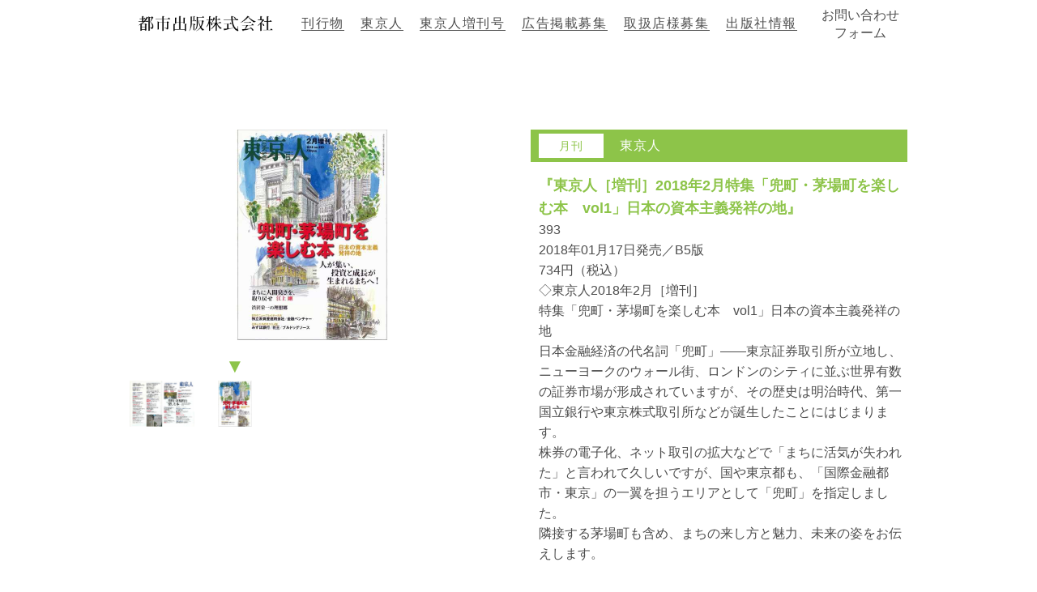

--- FILE ---
content_type: text/html; charset=UTF-8
request_url: https://toshishuppan.co.jp/tokyojin/detail/38
body_size: 11451
content:
<!DOCTYPE html>
<html>
<head prefix="og: http://ogp.me/ns# fb: http://ogp.me/ns/fb# article: http://ogp.me/ns/article#">
    <meta charset="utf-8"/>    <meta name="viewport" content="width=960" />
	<base href='https://toshishuppan.co.jp/' />
    <title>東京人［増刊］2018年2月特集「兜町・茅場町を楽しむ本　vol1」日本の資本主義発祥の地 | 東京人 | 都市出版株式会社 〜 雑誌「東京人」、その他刊行</title>
    <meta name="description" content="都市を味わい、都市を批評し、都市を創る「東京人 Tokyo-jin」とはあるものではなく、なるものである。月刊「東京人」では、東京を舞台に生きるヒト"東京人"のあり方を模索し、彼らが創り上げていく歴史・文化・風俗・建築物・文学・風景など東京という舞台が生み出すさまざまな事象を、毎号の特集で探っていきます。あなたも月刊「東京人」で、東京の隠れた魅力を発掘してみませんか？" />
    <meta name="keywords" content="" />
	<link rel="shortcut icon" href="https://cdn.mintomo.co.jp/toshishuppan.co.jp/img/favicon.ico" />
	<meta property="og:url" content="https://toshishuppan.co.jp/tokyojin/detail/38" />
	<meta property="og:title" content="東京人［増刊］2018年2月特集「兜町・茅場町を楽しむ本　vol1」日本の資本主義発祥の地 | 東京人 | 都市出版株式会社 〜 雑誌「東京人」、その他刊行" />
	<meta property="og:type" content="article" />
	<meta property="og:description" content="都市を味わい、都市を批評し、都市を創る「東京人 Tokyo-jin」とはあるものではなく、なるものである。月刊「東京人」では、東京を舞台に生きるヒト"東京人"のあり方を模索し、彼らが創り上げていく歴史・文化・風俗・建築物・文学・風景など東京という舞台が生み出すさまざまな事象を、毎号の特集で探っていきます。あなたも月刊「東京人」で、東京の隠れた魅力を発掘してみませんか？" />
	<meta property="og:image" content="https://cdn.mintomo.co.jp/toshishuppan.co.jp/img/home_top_key.jpg" />
	<meta name="twitter:card" content="summary_large_image" />
	<meta name="twitter:site" content="" />
	<meta name="twitter:creator" content="" />
	<meta name="twitter:title" content="東京人［増刊］2018年2月特集「兜町・茅場町を楽しむ本　vol1」日本の資本主義発祥の地 | 東京人 | 都市出版株式会社 〜 雑誌「東京人」、その他刊行" />
	<meta name="twitter:description" content="都市を味わい、都市を批評し、都市を創る「東京人 Tokyo-jin」とはあるものではなく、なるものである。月刊「東京人」では、東京を舞台に生きるヒト"東京人"のあり方を模索し、彼らが創り上げていく歴史・文化・風俗・建築物・文学・風景など東京という舞台が生み出すさまざまな事象を、毎号の特集で探っていきます。あなたも月刊「東京人」で、東京の隠れた魅力を発掘してみませんか？" />
	<meta name="twitter:image" content="https://cdn.mintomo.co.jp/toshishuppan.co.jp/img/home_top_key.jpg" />
	<meta http-equiv="content-language" content="ja" />
	<script src="js/jquery.min.js"></script>
	<script src="js/jquery.lazyload.min.js"></script>
	<script src="js/tap-event.js"></script>
	<script src="js/php-string-functions.js"></script>
	<script src="js/pagetop.js"></script>
	<script src="js/side-menu.js"></script>
	<script src="js/pager.js"></script>
	<link rel="stylesheet" href="css/pager.css"/>
	<link rel="stylesheet" href="css/normalize.css"/>
	<link rel="stylesheet" href="css/common.css"/>
	
	<!-- Global site tag (gtag.js) - Google Analytics -->
	<script async src="https://www.googletagmanager.com/gtag/js?id=G-3CEB0X74ZV"></script>
	<script>
	window.dataLayer = window.dataLayer || [];
	function gtag(){dataLayer.push(arguments);}
	gtag('js', new Date());

	gtag('config', 'G-3CEB0X74ZV');
	</script>

    <!-- 遅延読み込み -->
    <script language="JavaScript">
    jQuery(function($){
    	$("img.lazy").lazyload({
            effect: 'fadeIn',
            effectspeed: 400,
    		failure_limit: 100
    	});
    });

    jQuery(function($){
    	$("div.lazy").lazyload({
            effect: 'fadeIn',
            effectspeed: 400,
    		failure_limit: 100
    	});
    });

    window.onload = function() {
    	$(window).resize()
    };
    </script>
</head>
<body>
    <main class="main">
        <div class="container">
                        <script src="/js/image-viewer.js"></script><script src="/js/modal.js"></script><link rel="stylesheet" href="/css/modal.css"/>
<!-- ヘッダー -->
<div class="header">
	<div class="data">
		<table class="header" cellpadding="0" cellspacing="0">
			<tr>
                				<td class="logo">
					<!-- <div class="title"><a href="/">都市出版株式会社</a></div> -->
					<div class="logo"><a href="/"><img class="lazy" src="https://cdn.mintomo.co.jp/toshishuppan.co.jp/img/img.png" data-original="https://cdn.mintomo.co.jp/toshishuppan.co.jp/img/comp_name.png" alt="都市出版株式会社"></a></div>
				</td>
				<td class="menu"><a class="" href="/publication">刊行物</a></td>
				<td class="menu"><a class="" href="/tokyojin">東京人</a></td>
				<td class="menu"><a class="" href="/special">東京人増刊号</a></td>
				<td class="menu"><a class="" href="/advertisement">広告掲載募集</a></td>
				<td class="menu"><a class="" href="/recruit">取扱店様募集</a></td>
				<td class="menu pr30"><a class="" href="/outline">出版社情報</a></td>
				<td class="contact">
					<div class="text01"><a href="/outline#contact">お問い合わせ<br>フォーム</a></div>
					<!-- <div class="text02"><a href="tel:0337213585">03-3721-3585</a></div> -->
				</td>
			</tr>
		</table>
	</div>
</div>

<div class="header_height"></div>

<!-- コンテンツ -->
<div class="content_frame">
	<div class="article pt30">

		<table class="contents mt0" cellpadding="0" cellspacing="0">
			<tr>
				<td class="tokyojin_left pt70">
                    <div class="image-viewer-container">
    					<table class="tokyojin_book_list" cellpadding="0" cellspacing="0">
    						<tr>
    							<td class="img">
									<div class="img">
																																																																																																												<span class="viewer-image" viewer-id="2"><img class="lazy popup-show" src="https://cdn.mintomo.co.jp/toshishuppan.co.jp/img/img.png" data-original="img/publication/2_38.jpg" alt="" data-popup-name="modal-img-detail" data-record='{"id":38,"type":1,"name":"\u6771\u4eac\u4eba\uff3b\u5897\u520a\uff3d2018\u5e742\u6708\u7279\u96c6\u300c\u515c\u753a\u30fb\u8305\u5834\u753a\u3092\u697d\u3057\u3080\u672c\u3000vol1\u300d\u65e5\u672c\u306e\u8cc7\u672c\u4e3b\u7fa9\u767a\u7965\u306e\u5730","author":"","price":667,"isbn":"","number":"49101672\uff160284","release_date_disp":"2018\u5e7401\u670817\u65e5\u767a\u58f2\uff0fB5\u7248","release_date":"2018-01-17","list_introduction":"\u25c7\u6771\u4eac\u4eba2018\u5e742\u6708\uff3b\u5897\u520a\uff3d\r\n\u7279\u96c6\u300c\u515c\u753a\u30fb\u8305\u5834\u753a\u3092\u697d\u3057\u3080\u672c\u3000vol1\u300d\u65e5\u672c\u306e\u8cc7\u672c\u4e3b\u7fa9\u767a\u7965\u306e\u5730","fujisan_url":"","amazon_url":"https:\/\/amzn.to\/3iK4NVD","honto_url":"","kindle_url":"","kinoppy_url":"","rakuten_kobo_url":"","book_pass_url":"","reader_store_url":"","rakuten_magazine_url":null,"magastore_url":null,"ebookjapan_url":null,"issue":"393","description":"\u25c7\u6771\u4eac\u4eba2018\u5e742\u6708\uff3b\u5897\u520a\uff3d\r\n\u7279\u96c6\u300c\u515c\u753a\u30fb\u8305\u5834\u753a\u3092\u697d\u3057\u3080\u672c\u3000vol1\u300d\u65e5\u672c\u306e\u8cc7\u672c\u4e3b\u7fa9\u767a\u7965\u306e\u5730\r\n\u65e5\u672c\u91d1\u878d\u7d4c\u6e08\u306e\u4ee3\u540d\u8a5e\u300c\u515c\u753a\u300d\u2015\u2015\u6771\u4eac\u8a3c\u5238\u53d6\u5f15\u6240\u304c\u7acb\u5730\u3057\u3001\u30cb\u30e5\u30fc\u30e8\u30fc\u30af\u306e\u30a6\u30a9\u30fc\u30eb\u8857\u3001\u30ed\u30f3\u30c9\u30f3\u306e\u30b7\u30c6\u30a3\u306b\u4e26\u3076\u4e16\u754c\u6709\u6570\u306e\u8a3c\u5238\u5e02\u5834\u304c\u5f62\u6210\u3055\u308c\u3066\u3044\u307e\u3059\u304c\u3001\u305d\u306e\u6b74\u53f2\u306f\u660e\u6cbb\u6642\u4ee3\u3001\u7b2c\u4e00\u56fd\u7acb\u9280\u884c\u3084\u6771\u4eac\u682a\u5f0f\u53d6\u5f15\u6240\u306a\u3069\u304c\u8a95\u751f\u3057\u305f\u3053\u3068\u306b\u306f\u3058\u307e\u308a\u307e\u3059\u3002\r\n\u682a\u5238\u306e\u96fb\u5b50\u5316\u3001\u30cd\u30c3\u30c8\u53d6\u5f15\u306e\u62e1\u5927\u306a\u3069\u3067\u300c\u307e\u3061\u306b\u6d3b\u6c17\u304c\u5931\u308f\u308c\u305f\u300d\u3068\u8a00\u308f\u308c\u3066\u4e45\u3057\u3044\u3067\u3059\u304c\u3001\u56fd\u3084\u6771\u4eac\u90fd\u3082\u3001\u300c\u56fd\u969b\u91d1\u878d\u90fd\u5e02\u30fb\u6771\u4eac\u300d\u306e\u4e00\u7ffc\u3092\u62c5\u3046\u30a8\u30ea\u30a2\u3068\u3057\u3066\u300c\u515c\u753a\u300d\u3092\u6307\u5b9a\u3057\u307e\u3057\u305f\u3002\r\n\u96a3\u63a5\u3059\u308b\u8305\u5834\u753a\u3082\u542b\u3081\u3001\u307e\u3061\u306e\u6765\u3057\u65b9\u3068\u9b45\u529b\u3001\u672a\u6765\u306e\u59ff\u3092\u304a\u4f1d\u3048\u3057\u307e\u3059\u3002\r\n","table_of_contents":"2018\u5e742\u6708\u5897\u520a\u3000\u515c\u753a\u30fb\u8305\u5834\u753a\r\n\r\n<b>\u7279\u96c6\r\n\u515c\u753a\u30fb\u8305\u5834\u753a\u3092\u697d\u3057\u3080\u672c<\/b>\r\n\r\n\u6587\u30fb\u6d45\u539f\u9808\u7f8e\u3001\u4e95\u4e0a\u7406\u6c5f\u3001\u5927\u5cf6\u4f73\u5b50\u3001\u7530\u559c\u77e5\u4e45\u7f8e\u3001\u5c71\u4e0a\u3055\u304f\u3089\u3001\u5409\u7530\u5343\u6625\r\n\u5199\u771f\u30fb\u6e21\u9089\u8302\u6a39\u3001\u6cc9 \u5927\u609f\u3001\u5c3e\u7530\u4fe1\u4ecb\r\n\u7d75\u30fb\u85ea\u91ce \u5065\r\n\r\n8\r\n\u307e\u3061\u306b\u4eba\u9593\u81ed\u3055\u3092\u3001\u53d6\u308a\u623b\u305b\r\n\u3000\u6c5f\u4e0a\u525b\uff08\u4f5c\u5bb6\uff09\r\n\r\n12\r\n\u5730\u5834\u8a3c\u5238\u754c\u306e\u30ea\u30fc\u30c0\u30fc\u304c\u8a9e\u308b\u3000\u751f\u304d\u305f\u60c5\u5831\u304c\u96c6\u3046\u3001\u515c\u753a\u3067\u3042\u308c\r\n\u3000\u5b89\u967d\u592a\u90ce\uff08\u5341\u5b57\u5c4b\u30db\u30fc\u30eb\u30c7\u30a3\u30f3\u30b0\u30b9\u682a\u5f0f\u4f1a\u793e \u53d6\u7de0\u5f79\u793e\u9577\uff09\r\n\u3000\u6587\u30fb\u677e\u5d0e\u6cf0\u5f18\uff08\u6771\u6d0b\u7d4c\u6e08\u65b0\u5831\u793e\u8a3c\u5238\u90e8\u9577\uff09\r\n\r\n16\r\n\u79c1\u3082\u3001\u307e\u3061\u306e\u682a\u5c4b\u306b\u306a\u308a\u305f\u3044\r\n\u3000\u77f3\u4e95\u767b\uff08\u7acb\u82b1\u8a3c\u5238\u682a\u5f0f\u4f1a\u793e \u53d6\u7de0\u5f79\u793e\u9577\uff09\r\n\r\n20\r\n\u515c\u753a\u30fb\u8305\u5834\u753a\u30de\u30c3\u30d7\u3000\u7d75\u30fb\u30b5\u30a4\u30c8\u30a6\u30c8\u30e2\u30df\r\n\r\n22\r\n\u4e16\u754c\u304b\u3089\u306e\u307e\u306a\u3056\u3057\u3000\u91d1\u878d\u8857\u306b\u3001\u30a6\u30a9\u30fc\u30bf\u30fc\u30d5\u30ed\u30f3\u30c8\r\n\u3053\u306e\u307e\u3061\u306f\u3001\u9b45\u529b\u304c\u3044\u3063\u3071\u3044\uff01\r\n\u3000\u9663\u5185\u79c0\u4fe1\uff08\u6cd5\u653f\u5927\u5b66\u6559\u6388\uff09\r\n\u3000\u670d\u90e8\u5145\u4ee3\uff08\u30a4\u30f3\u30c6\u30ea\u30a2\u30c7\u30b6\u30a4\u30ca\u30fc\uff09\r\n\u3000\u30b3\u30eb\u30d9\u30c3\u30e9\u30fb\u30de\u30eb\u30b3\uff08\u5efa\u7bc9\u5bb6\uff09\r\n\r\n30\r\n\u56f3\u89e3\uff01\u6771\u4eac\u8a3c\u5238\u53d6\u5f15\u6240\u3000\u7d75\u30fb\u30e2\u30ea\u30ca\u30ac\u30fb\u30e8\u30a6\r\n\r\n32\r\n\u30de\u30fc\u30b1\u30c3\u30c8\u306e\u4ed5\u7d44\u307f\r\n\u58f2\u8cb7\u6ce8\u6587\u306e\u65b9\u6cd5\uff0f\u4fe1\u7528\u53d6\u5f15\u304c\u751f\u307e\u308c\u305f\u80cc\u666f\uff0f\u65e5\u672c\u8a3c\u5238\u91d1\u878d\uff0f\u30b9\u30c8\u30c3\u30af\u30dc\u30a4\u30b9\uff0f\u6771\u4eac\u682a\u5f0f\u61c7\u8a71\u4f1a\r\n\r\n34\r\n\u7c73\u76f8\u5834\u304b\u3089\u3001\u6700\u65b0IT\u307e\u3067\u3000\u8a3c\u5238\u53d6\u5f15\u6240\u306e\u3042\u3086\u307f\r\n\u3000\u6587\u30fb\u77f3\u7530\u6148\u5b8f\uff08\u6771\u4eac\u8a3c\u5238\u53d6\u5f15\u6240\u91d1\u878d\u30ea\u30c6\u30e9\u30b7\u30fc\u30b5\u30dd\u30fc\u30c8\u90e8\u8ab2\u9577\uff09\r\n\r\n42\r\n\u7d20\u4eba\u304b\u3089\u7384\u4eba\u307e\u3067 \u91d1\u878d\u6295\u8cc7\u306e\u60c5\u5831\u304c\u3082\u308a\u3060\u304f\u3055\u3093\u3000\u300c\u515cLIVE\uff01\u300d\u3067\u898b\u3064\u304b\u308b\u304d\u3063\u304b\u3051\u3084\u3064\u306a\u304c\u308a\r\n\r\n44\r\n\u682a\u306e\u307e\u3061\u306e\u304a\u3082\u3057\u308d\u30c8\u30ea\u30d3\u30a2\r\n\u5fc5\u52dd\u30b8\u30f3\u30af\u30b9\u304c\u3044\u3063\u3071\u3044\uff01\uff0f\u8a3c\u5238\u30de\u30f3\u306e\u60c5\u5831\u6226\u4e89\r\n\u3000\u6587\u30fb\u77f3\u7530\u6148\u5b8f\uff08\u6771\u4eac\u8a3c\u5238\u53d6\u5f15\u6240\u91d1\u878d\u30ea\u30c6\u30e9\u30b7\u30fc\u30b5\u30dd\u30fc\u30c8\u90e8\u8ab2\u9577\uff09\u3001\u7d75\u30fb\u5409\u4e95\u307f\u3044\r\n\r\n48\r\n\u300c\u8fd1\u4ee3\u65e5\u672c\u8cc7\u672c\u4e3b\u7fa9\u306e\u7236\u300d\u6e0b\u6ca2\u6804\u4e00\u3068\u515c\u753a\u3000\u6587\u30fb\u4e95\u4e0a \u6f64\uff08\u6e0b\u6ca2\u8cc7\u6599\u9928\u9928\u9577\uff09\r\n\r\n54\r\n\u4e00\u5927\u7523\u696d\u8def \u65e5\u672c\u6a4b\u5ddd\u306b\u9762\u3059\u308b\u3001\u5f37\u304f\u7f8e\u3057\u304d\u3001\u8fd1\u4ee3\u5efa\u7bc9\u7fa4\r\n\u3000\u6587\u30fb\u963f\u90e8 \u5f70\uff08\u5efa\u7bc9\u5bb6\u3001\u4e00\u822c\u793e\u56e3\u6cd5\u4eba\u300c\u307e\u3061\u3075\u306d \u307f\u3089\u3044\u587e\u300d\u7406\u4e8b\uff09\r\n\r\n58\r\n\u515c\u753a\u3092\u5275\u308a\u4e0a\u3052\u305f\u8a3c\u5238\u30de\u30f3\u305f\u3061\u3000\u6587\u30fb\u5c0f\u5cf6\u82f1\u8a18\uff08\u4f5c\u5bb6\uff09\r\n\u3000\u5c71\u5d0e\u7a2e\u4e8c\u3000\u79c1\u304b\u3089\u76f8\u5834\u3092\u3068\u3063\u305f\u3089\u4f55\u304c\u6b8b\u308b\r\n\u3000\u702c\u5ddd\u7f8e\u80fd\u7559\u3000\u6301\u3061\u524d\u306e\u99ac\u529b\u3067\u30ac\u30e0\u30b7\u30e3\u30e9\u306b\r\n\u3000\u85cd\u6fa4\u5f4c\u516b\u3000\u63a8\u3055\u308c\u3001\u983c\u307e\u308c\u3001\u5927\u4ed5\u4e8b\r\n\r\n\r\n\uff3b\u3053\u306e\u307e\u3061\u306b\u6839\u3065\u3044\u3066\uff3d\r\n64\r\n\u5c0f\u897f\u65b0\u592a\u90ce\uff08\u5c0f\u897f\u9152\u9020\u682a\u5f0f\u4f1a\u793e \u4ee3\u8868\u53d6\u7de0\u5f79\u793e\u9577\uff09\r\n\u3000\u300c\u4e0b\u308a\u9152\u300d\u304c\u6c5f\u6238\u3067\u5927\u30d6\u30fc\u30e0\uff01\u3000\u308f\u304c\u793e\u767a\u5c55\u306e\u790e\u3001\u3053\u3053\u306b\u3042\u308a\r\n66\r\n\u6c38\u5c71\u667a\u96c4\uff08\u6771\u4eac\u6d88\u9632\u5e81 \u65e5\u672c\u6a4b\u6d88\u9632\u7f72\u9577\uff09\r\n\u3000\u9632\u706b\u8a13\u7df4\u306e\u53c2\u52a0\u7387\u306f\u90fd\u5185\u6709\u6570\uff01\u3000\u6b74\u53f2\u3042\u308b\u307e\u3061\u306e\u9670\u306b\u3001\u9ad8\u3044\u9632\u707d\u610f\u8b58\u3042\u308a\r\n84\r\n\u65e5\u672c\u6a4b\u65e5\u679d\u795e\u793e\r\n\u3000\u65e5\u672c\u4e09\u5927\u796d\u300c\u5c71\u738b\u796d\u300d\u306e\u4f11\u61a9\u6240\u3000\u3082\u3063\u3068\u611b\u3055\u308c\u308b\u3001\u300c\u5c71\u738b\u3055\u3093\u300d\u306b\r\n\r\n\r\n67\r\n\u300c\u4e8b\u59cb\u3081\u306e\u307e\u3061\u300d\u515c\u753a\u30fb\u8305\u5834\u753a\u306e\u4eca\u6614\u3000\u6587\u30fb\u83c5\u539f\u5065\u4e8c\uff08\u4e2d\u592e\u533a\u7acb\u4eac\u6a4b\u56f3\u66f8\u9928\u53f8\u66f8\uff09\r\n\r\n74\r\n\u6226\u5f8c\u306e\u515c\u753a\u30fb\u8305\u5834\u753a\u3092\u751f\u304d\u3066\u3000\u308f\u304c\u307e\u3061\u306e\u98db\u8e8d\u306b\u5411\u3051\u3066\r\n\u3000\u753a\u5185\u5ea7\u8ac7\u4f1a\r\n\r\n82\r\n\u6c5f\u6238\u753a\u706b\u6d88\u3057\u3001\u767e\u7d44\u306e\u8526\u982d\uff08\u304b\u3057\u3089\uff09\u3092\u5072\u3076\u3000\u5143\u7956\u306f\u3001\u304a\u85ac\u5e2b\u3055\u3093\u306e\u300c\u9580\u524d\u6587\u6b21\uff08\u3082\u3093\u305b\u3093\u3076\u3093\u3058\uff09\u300d\r\n\r\n\r\n\uff3b\u4ed5\u4e8b\u4eba\u305f\u3061\u306e\u30aa\u30b9\u30b9\u30e1\u98ef\uff3d\r\n86\r\n\u307f\u305a\u307b\u9280\u884c\r\n\u3000\u677e\u3088\u3057\uff0f\u30d3\u30b9\u30c8\u30ed \u30c8\u30e9\u30c7\u30a3\u30b7\u30aa\u30f3\r\n\u8001\u8217\u306e\u9038\u54c1\u3092\u305f\u3044\u3089\u3052\u308c\u3070\u682a\u3082\u4eba\u751f\u3082\u300c\u3046\u306a\u304e\u306e\u307c\u308a\u300d\r\n88\r\n\u82b1\u738b\r\n\u3000\u8305\u5834\u753a \u9577\u5bff\u5eb5\r\n\u30a4\u30de\u30ce\u30d5\u30eb\u30fc\u30c4\u30d5\u30a1\u30af\u30c8\u30ea\u30fc\uff0f\u30d3\u30b9\u30c8\u30ed \u30b5\u30d6\u30ea\u30a8\r\n\u90e8\u4e0b\u306b\u3082\u5f15\u304d\u7d99\u304e\u305f\u3044\u300c\u963f\u543d\u306e\u547c\u5438\u300d\u306e\u3044\u304d\u3064\u3051\u5e97\r\n90\r\n\u30d6\u30eb\u30c9\u30c3\u30af\u30bd\u30fc\u30b9\r\n\u3000\u304b\u3084\u3070\u753a \u9ce5\u5fb3\uff0f\u30d0\u30f3\u30dc\u30ea\u30fc\u30ca\r\n\u300c\u98db\u3076\u9ce5\u3092\u843d\u3068\u3059\u52e2\u3044\u300d\u3067\u3001\u8089\u3092\u98df\u3057\u3001\u58eb\u6c17\u3092\u9ad8\u3081\u308b\r\n\r\n93\r\n\u4eca\u5bb5\u306f\u6c17\u307e\u307e\u306b\u5451\u3093\u3067\u98df\u3079\u3066\r\n\u3000\u30cb\u30e5\u30fc\u30ab\u30e4\u30d0\uff0f\u70ad\u706b\u713c\u8089 \u3042\u304b\u304e\uff0f\u30c8\u30e9\u30c3\u30c8\u30ea\u30a2 \u30ab\u30e4\u30d0\u30c3\u30c1\u30e7\uff0f\u5272\u70f9 \u8fb0\u5df3\r\n\r\n98\r\n\u7d14\u55ab\u8336\u3067\u3072\u3068\u4f11\u307f\u3000\u96e3\u6ce2\u91cc\u5948\uff08\u6771\u4eac\u55ab\u8336\u5e97\u7814\u7a76\u62402\u4ee3\u76ee\u6240\u9577\uff09\r\n\u3000\u73c8\u7432 \u3086\u3046\uff1a\u8a3c\u5238\u8857\u306b\u4f47\u3080\u4f01\u696d\u6226\u58eb\u306e\u4f11\u606f\u306e\u5834\u3000\r\n\u3000\u30b5\u30f3\u8336\u623f\uff1a\u3053\u3060\u308f\u308a\u306e\u30a4\u30f3\u30c6\u30ea\u30a2\u3068\u5909\u308f\u3089\u306a\u3044\u5473\u3000\r\n\u3000\u30a2\u30f3\u30c7\u30eb\u30bb\u30f3\uff1a\u663c\u306f\u55ab\u8336\u5e97\u3001\u591c\u306f\u30b9\u30ca\u30c3\u30af\u3001\u662d\u548c\u306e\u30a4\u30e1\u30fc\u30b8\u3092\u6b8b\u3057\u305f\u3044\u3000\r\n\r\n102\r\n\u65b0\u5ddd\u5468\u8fba\u306e\u6c17\u306b\u306a\u308b\u30b9\u30dd\u30c3\u30c8\u3000KIKI\uff08\u30e2\u30c7\u30eb\uff09\r\n\u3000\u30ea\u30b0\u30ca\u30c6\u30e9\u30b9\u6771\u4eac\uff0f\u6771\u4eac\u30b0\u30ec\u30fc\u30c8\u30b5\u30a4\u30af\u30ea\u30f3\u30b0\u30c4\u30a2\u30fc\uff0f\u30ec\u30af\u30c8\u30f4\u30a1\u30fc\u30bd \u30ae\u30e3\u30e9\u30ea\u30fc\uff0f\r\n\u3000\u30b3\u30ef\u30fc\u30ad\u30f3\u30b0\u30b9\u30da\u30fc\u30b9\u8305\u5834\u753aCo-Edo\uff0f\u6c38\u4ee3\u30d6\u30eb\u30fc\u30a4\u30f3\u30b0\u30ab\u30d5\u30a7\uff06\u30c0\u30a4\u30ca\u30fc\r\n\r\n\r\n108\r\n\u307e\u3061\u306e\u30cb\u30e5\u30fc\u30d7\u30ec\u30a4\u30e4\u30fc\u305f\u3061\r\n\u3010\u5ea7\u8ac7\u4f1a\u3011\r\n\u9577\u671f\u6295\u8cc7\u304c\u65e5\u672c\u3092\u3082\u3063\u3068\u5143\u6c17\u306b\u3059\u308b\uff01\u3000\u51fa\u3067\u3088\u3001\u6211\u3089\u306b\u7d9a\u304f\u300c\u8349\u98df\u6295\u8cc7\u968a\u300d\r\n \u6e0b\u6d25 \u5065\uff08\u30b3\u30e2\u30f3\u30ba\u6295\u4fe1\u682a\u5f0f\u4f1a\u793e \u53d6\u7de0\u5f79\u4f1a\u9577\uff09\r\n \u4e2d\u91ce\u6674\u5553\uff08\u30bb\u30be\u30f3\u6295\u4fe1\u682a\u5f0f\u4f1a\u793e \u4ee3\u8868\u53d6\u7de0\u5f79\u793e\u9577\uff09\r\n \u85e4\u91ce\u82f1\u4eba\uff08\u30ec\u30aa\u30b9\u30fb\u30ad\u30e3\u30d3\u30bf\u30eb\u30ef\u30fc\u30af\u30b9\u682a\u5f0f\u4f1a\u793e \u4ee3\u8868\u53d6\u7de0\u5f79\u793e\u9577\uff09\r\n\u3000\u69cb\u6210\u3001\u6587\u30fb\u7a42\u5742\u9686\u5f18\uff08\u65e5\u7d4cQUICK\u30cb\u30e5\u30fc\u30b9\u7de8\u96c6\u90e8\u6b21\u9577\uff09\r\n\r\n112\r\n\u3010\u5bfe\u8ac7\u3011\r\n\u3053\u306e\u307e\u3061\u3053\u305d\u3001\u30d5\u30a3\u30f3\u30c6\u30c3\u30af\u96c6\u7a4d\u5730\u306b\u3075\u3055\u308f\u3057\u3044\r\n \u91ce\u53e3 \u54f2\uff08\u30ed\u30dc\u30c3\u30c8\u6295\u4fe1\u682a\u5f0f\u4f1a\u793e \u4ee3\u8868\u53d6\u7de0\u5f79\uff09\r\n \u6749\u5c71\u667a\u884c\uff08\u30af\u30e9\u30a6\u30c9\u30af\u30ec\u30b8\u30c3\u30c8\u682a\u5f0f\u4f1a\u793e \u4ee3\u8868\u53d6\u7de0\u5f79\uff09\r\n\u3000\u69cb\u6210\u3001\u6587\u30fb\u5185\u7530\u307e\u3055\u307f\uff08\u30d5\u30ea\u30fc\u30a2\u30ca\u30a6\u30f3\u30b5\u30fc\u3001\u30e9\u30a4\u30bf\u30fc\uff09\r\n\r\n114\r\nMUFG\u30c7\u30b8\u30bf\u30eb\u30a2\u30af\u30bb\u30e9\u30ec\u30fc\u30bf\r\n\u30b9\u30bf\u30fc\u30c8\u30a2\u30c3\u30d7\u4f01\u696d\u306e\u30d3\u30b8\u30cd\u30b9\u3092\u52a0\u901f\u3055\u305b\u308b\r\n\u85e4\u4e95\u9054\u4eba\uff08\u682a\u5f0f\u4f1a\u793e\u4e09\u83f1UFJ\u30d5\u30a3\u30ca\u30f3\u30b7\u30e3\u30eb\u30b0\u30eb\u30fc\u30d7 \u30d7\u30ea\u30f3\u30b7\u30d1\u30eb\u30a2\u30ca\u30ea\u30b9\u30c8\uff09\r\n\u3000\u6587\u30fb\u9234\u6728\u96c5\u5149\uff08\u91d1\u878d\u30b8\u30e3\u30fc\u30ca\u30ea\u30b9\u30c8\uff09\r\n\r\n116\r\n\u3010\u5bfe\u8ac7\u3011\r\n\u300c\u56fd\u969b\u91d1\u878d\u90fd\u5e02\u30fb\u6771\u4eac\u300d\u306e\u4e00\u7ffc\u3092\u62c5\u3046\r\n\u4eba\u304c\u96c6\u3044\u3001\u6295\u8cc7\u3068\u6210\u9577\u304c\u751f\u307e\u308c\u308b\u307e\u3061\u3078\uff01\r\n \u5ca9\u718a\u535a\u4e4b\uff08\u5e73\u548c\u4e0d\u52d5\u7523\u682a\u5f0f\u4f1a\u793e\u4ee3\u8868\u53d6\u7de0\u5f79\u793e\u9577\uff09\r\n \u9752\u5c71 \u4f7e\uff08\u5143\u6771\u4eac\u90fd\u526f\u77e5\u4e8b \u660e\u6cbb\u5927\u5b66\u516c\u5171\u653f\u7b56\u5927\u5b66\u9662\u6559\u6388\uff09\r\n\r\n122\r\n\u7de8\u96c6\u5f8c\u8a18\uff0f\u5897\u520a\u53f7\u30d0\u30c3\u30af\u30ca\u30f3\u30d0\u30fc\r\n","created":"2021-10-08T08:12:11+09:00","modified":"2023-02-02T13:22:11+09:00","exists_image1":1,"exists_image2":true,"exists_image3":false,"exists_image4":false,"exists_image5":false,"exists_min_image":true,"image_modified1":"2023-01-01T00:00:00+09:00","image_modified2":"2023-01-01T00:00:00+09:00","image_modified3":null,"image_modified4":null,"image_modified5":null,"min_image_modified":"2023-01-01T00:00:00+09:00","release_date_str":"2018.01.17","price_str":"734","exists_images":{"1":1,"2":true,"3":false,"4":false,"5":false},"datanumber":2}'></span>
																																																								<span class="viewer-image" viewer-id="1"><img class="lazy popup-show" src="https://cdn.mintomo.co.jp/toshishuppan.co.jp/img/img.png" data-original="img/publication/1_38.jpg" alt="" data-popup-name="modal-img-detail" data-record='{"id":38,"type":1,"name":"\u6771\u4eac\u4eba\uff3b\u5897\u520a\uff3d2018\u5e742\u6708\u7279\u96c6\u300c\u515c\u753a\u30fb\u8305\u5834\u753a\u3092\u697d\u3057\u3080\u672c\u3000vol1\u300d\u65e5\u672c\u306e\u8cc7\u672c\u4e3b\u7fa9\u767a\u7965\u306e\u5730","author":"","price":667,"isbn":"","number":"49101672\uff160284","release_date_disp":"2018\u5e7401\u670817\u65e5\u767a\u58f2\uff0fB5\u7248","release_date":"2018-01-17","list_introduction":"\u25c7\u6771\u4eac\u4eba2018\u5e742\u6708\uff3b\u5897\u520a\uff3d\r\n\u7279\u96c6\u300c\u515c\u753a\u30fb\u8305\u5834\u753a\u3092\u697d\u3057\u3080\u672c\u3000vol1\u300d\u65e5\u672c\u306e\u8cc7\u672c\u4e3b\u7fa9\u767a\u7965\u306e\u5730","fujisan_url":"","amazon_url":"https:\/\/amzn.to\/3iK4NVD","honto_url":"","kindle_url":"","kinoppy_url":"","rakuten_kobo_url":"","book_pass_url":"","reader_store_url":"","rakuten_magazine_url":null,"magastore_url":null,"ebookjapan_url":null,"issue":"393","description":"\u25c7\u6771\u4eac\u4eba2018\u5e742\u6708\uff3b\u5897\u520a\uff3d\r\n\u7279\u96c6\u300c\u515c\u753a\u30fb\u8305\u5834\u753a\u3092\u697d\u3057\u3080\u672c\u3000vol1\u300d\u65e5\u672c\u306e\u8cc7\u672c\u4e3b\u7fa9\u767a\u7965\u306e\u5730\r\n\u65e5\u672c\u91d1\u878d\u7d4c\u6e08\u306e\u4ee3\u540d\u8a5e\u300c\u515c\u753a\u300d\u2015\u2015\u6771\u4eac\u8a3c\u5238\u53d6\u5f15\u6240\u304c\u7acb\u5730\u3057\u3001\u30cb\u30e5\u30fc\u30e8\u30fc\u30af\u306e\u30a6\u30a9\u30fc\u30eb\u8857\u3001\u30ed\u30f3\u30c9\u30f3\u306e\u30b7\u30c6\u30a3\u306b\u4e26\u3076\u4e16\u754c\u6709\u6570\u306e\u8a3c\u5238\u5e02\u5834\u304c\u5f62\u6210\u3055\u308c\u3066\u3044\u307e\u3059\u304c\u3001\u305d\u306e\u6b74\u53f2\u306f\u660e\u6cbb\u6642\u4ee3\u3001\u7b2c\u4e00\u56fd\u7acb\u9280\u884c\u3084\u6771\u4eac\u682a\u5f0f\u53d6\u5f15\u6240\u306a\u3069\u304c\u8a95\u751f\u3057\u305f\u3053\u3068\u306b\u306f\u3058\u307e\u308a\u307e\u3059\u3002\r\n\u682a\u5238\u306e\u96fb\u5b50\u5316\u3001\u30cd\u30c3\u30c8\u53d6\u5f15\u306e\u62e1\u5927\u306a\u3069\u3067\u300c\u307e\u3061\u306b\u6d3b\u6c17\u304c\u5931\u308f\u308c\u305f\u300d\u3068\u8a00\u308f\u308c\u3066\u4e45\u3057\u3044\u3067\u3059\u304c\u3001\u56fd\u3084\u6771\u4eac\u90fd\u3082\u3001\u300c\u56fd\u969b\u91d1\u878d\u90fd\u5e02\u30fb\u6771\u4eac\u300d\u306e\u4e00\u7ffc\u3092\u62c5\u3046\u30a8\u30ea\u30a2\u3068\u3057\u3066\u300c\u515c\u753a\u300d\u3092\u6307\u5b9a\u3057\u307e\u3057\u305f\u3002\r\n\u96a3\u63a5\u3059\u308b\u8305\u5834\u753a\u3082\u542b\u3081\u3001\u307e\u3061\u306e\u6765\u3057\u65b9\u3068\u9b45\u529b\u3001\u672a\u6765\u306e\u59ff\u3092\u304a\u4f1d\u3048\u3057\u307e\u3059\u3002\r\n","table_of_contents":"2018\u5e742\u6708\u5897\u520a\u3000\u515c\u753a\u30fb\u8305\u5834\u753a\r\n\r\n<b>\u7279\u96c6\r\n\u515c\u753a\u30fb\u8305\u5834\u753a\u3092\u697d\u3057\u3080\u672c<\/b>\r\n\r\n\u6587\u30fb\u6d45\u539f\u9808\u7f8e\u3001\u4e95\u4e0a\u7406\u6c5f\u3001\u5927\u5cf6\u4f73\u5b50\u3001\u7530\u559c\u77e5\u4e45\u7f8e\u3001\u5c71\u4e0a\u3055\u304f\u3089\u3001\u5409\u7530\u5343\u6625\r\n\u5199\u771f\u30fb\u6e21\u9089\u8302\u6a39\u3001\u6cc9 \u5927\u609f\u3001\u5c3e\u7530\u4fe1\u4ecb\r\n\u7d75\u30fb\u85ea\u91ce \u5065\r\n\r\n8\r\n\u307e\u3061\u306b\u4eba\u9593\u81ed\u3055\u3092\u3001\u53d6\u308a\u623b\u305b\r\n\u3000\u6c5f\u4e0a\u525b\uff08\u4f5c\u5bb6\uff09\r\n\r\n12\r\n\u5730\u5834\u8a3c\u5238\u754c\u306e\u30ea\u30fc\u30c0\u30fc\u304c\u8a9e\u308b\u3000\u751f\u304d\u305f\u60c5\u5831\u304c\u96c6\u3046\u3001\u515c\u753a\u3067\u3042\u308c\r\n\u3000\u5b89\u967d\u592a\u90ce\uff08\u5341\u5b57\u5c4b\u30db\u30fc\u30eb\u30c7\u30a3\u30f3\u30b0\u30b9\u682a\u5f0f\u4f1a\u793e \u53d6\u7de0\u5f79\u793e\u9577\uff09\r\n\u3000\u6587\u30fb\u677e\u5d0e\u6cf0\u5f18\uff08\u6771\u6d0b\u7d4c\u6e08\u65b0\u5831\u793e\u8a3c\u5238\u90e8\u9577\uff09\r\n\r\n16\r\n\u79c1\u3082\u3001\u307e\u3061\u306e\u682a\u5c4b\u306b\u306a\u308a\u305f\u3044\r\n\u3000\u77f3\u4e95\u767b\uff08\u7acb\u82b1\u8a3c\u5238\u682a\u5f0f\u4f1a\u793e \u53d6\u7de0\u5f79\u793e\u9577\uff09\r\n\r\n20\r\n\u515c\u753a\u30fb\u8305\u5834\u753a\u30de\u30c3\u30d7\u3000\u7d75\u30fb\u30b5\u30a4\u30c8\u30a6\u30c8\u30e2\u30df\r\n\r\n22\r\n\u4e16\u754c\u304b\u3089\u306e\u307e\u306a\u3056\u3057\u3000\u91d1\u878d\u8857\u306b\u3001\u30a6\u30a9\u30fc\u30bf\u30fc\u30d5\u30ed\u30f3\u30c8\r\n\u3053\u306e\u307e\u3061\u306f\u3001\u9b45\u529b\u304c\u3044\u3063\u3071\u3044\uff01\r\n\u3000\u9663\u5185\u79c0\u4fe1\uff08\u6cd5\u653f\u5927\u5b66\u6559\u6388\uff09\r\n\u3000\u670d\u90e8\u5145\u4ee3\uff08\u30a4\u30f3\u30c6\u30ea\u30a2\u30c7\u30b6\u30a4\u30ca\u30fc\uff09\r\n\u3000\u30b3\u30eb\u30d9\u30c3\u30e9\u30fb\u30de\u30eb\u30b3\uff08\u5efa\u7bc9\u5bb6\uff09\r\n\r\n30\r\n\u56f3\u89e3\uff01\u6771\u4eac\u8a3c\u5238\u53d6\u5f15\u6240\u3000\u7d75\u30fb\u30e2\u30ea\u30ca\u30ac\u30fb\u30e8\u30a6\r\n\r\n32\r\n\u30de\u30fc\u30b1\u30c3\u30c8\u306e\u4ed5\u7d44\u307f\r\n\u58f2\u8cb7\u6ce8\u6587\u306e\u65b9\u6cd5\uff0f\u4fe1\u7528\u53d6\u5f15\u304c\u751f\u307e\u308c\u305f\u80cc\u666f\uff0f\u65e5\u672c\u8a3c\u5238\u91d1\u878d\uff0f\u30b9\u30c8\u30c3\u30af\u30dc\u30a4\u30b9\uff0f\u6771\u4eac\u682a\u5f0f\u61c7\u8a71\u4f1a\r\n\r\n34\r\n\u7c73\u76f8\u5834\u304b\u3089\u3001\u6700\u65b0IT\u307e\u3067\u3000\u8a3c\u5238\u53d6\u5f15\u6240\u306e\u3042\u3086\u307f\r\n\u3000\u6587\u30fb\u77f3\u7530\u6148\u5b8f\uff08\u6771\u4eac\u8a3c\u5238\u53d6\u5f15\u6240\u91d1\u878d\u30ea\u30c6\u30e9\u30b7\u30fc\u30b5\u30dd\u30fc\u30c8\u90e8\u8ab2\u9577\uff09\r\n\r\n42\r\n\u7d20\u4eba\u304b\u3089\u7384\u4eba\u307e\u3067 \u91d1\u878d\u6295\u8cc7\u306e\u60c5\u5831\u304c\u3082\u308a\u3060\u304f\u3055\u3093\u3000\u300c\u515cLIVE\uff01\u300d\u3067\u898b\u3064\u304b\u308b\u304d\u3063\u304b\u3051\u3084\u3064\u306a\u304c\u308a\r\n\r\n44\r\n\u682a\u306e\u307e\u3061\u306e\u304a\u3082\u3057\u308d\u30c8\u30ea\u30d3\u30a2\r\n\u5fc5\u52dd\u30b8\u30f3\u30af\u30b9\u304c\u3044\u3063\u3071\u3044\uff01\uff0f\u8a3c\u5238\u30de\u30f3\u306e\u60c5\u5831\u6226\u4e89\r\n\u3000\u6587\u30fb\u77f3\u7530\u6148\u5b8f\uff08\u6771\u4eac\u8a3c\u5238\u53d6\u5f15\u6240\u91d1\u878d\u30ea\u30c6\u30e9\u30b7\u30fc\u30b5\u30dd\u30fc\u30c8\u90e8\u8ab2\u9577\uff09\u3001\u7d75\u30fb\u5409\u4e95\u307f\u3044\r\n\r\n48\r\n\u300c\u8fd1\u4ee3\u65e5\u672c\u8cc7\u672c\u4e3b\u7fa9\u306e\u7236\u300d\u6e0b\u6ca2\u6804\u4e00\u3068\u515c\u753a\u3000\u6587\u30fb\u4e95\u4e0a \u6f64\uff08\u6e0b\u6ca2\u8cc7\u6599\u9928\u9928\u9577\uff09\r\n\r\n54\r\n\u4e00\u5927\u7523\u696d\u8def \u65e5\u672c\u6a4b\u5ddd\u306b\u9762\u3059\u308b\u3001\u5f37\u304f\u7f8e\u3057\u304d\u3001\u8fd1\u4ee3\u5efa\u7bc9\u7fa4\r\n\u3000\u6587\u30fb\u963f\u90e8 \u5f70\uff08\u5efa\u7bc9\u5bb6\u3001\u4e00\u822c\u793e\u56e3\u6cd5\u4eba\u300c\u307e\u3061\u3075\u306d \u307f\u3089\u3044\u587e\u300d\u7406\u4e8b\uff09\r\n\r\n58\r\n\u515c\u753a\u3092\u5275\u308a\u4e0a\u3052\u305f\u8a3c\u5238\u30de\u30f3\u305f\u3061\u3000\u6587\u30fb\u5c0f\u5cf6\u82f1\u8a18\uff08\u4f5c\u5bb6\uff09\r\n\u3000\u5c71\u5d0e\u7a2e\u4e8c\u3000\u79c1\u304b\u3089\u76f8\u5834\u3092\u3068\u3063\u305f\u3089\u4f55\u304c\u6b8b\u308b\r\n\u3000\u702c\u5ddd\u7f8e\u80fd\u7559\u3000\u6301\u3061\u524d\u306e\u99ac\u529b\u3067\u30ac\u30e0\u30b7\u30e3\u30e9\u306b\r\n\u3000\u85cd\u6fa4\u5f4c\u516b\u3000\u63a8\u3055\u308c\u3001\u983c\u307e\u308c\u3001\u5927\u4ed5\u4e8b\r\n\r\n\r\n\uff3b\u3053\u306e\u307e\u3061\u306b\u6839\u3065\u3044\u3066\uff3d\r\n64\r\n\u5c0f\u897f\u65b0\u592a\u90ce\uff08\u5c0f\u897f\u9152\u9020\u682a\u5f0f\u4f1a\u793e \u4ee3\u8868\u53d6\u7de0\u5f79\u793e\u9577\uff09\r\n\u3000\u300c\u4e0b\u308a\u9152\u300d\u304c\u6c5f\u6238\u3067\u5927\u30d6\u30fc\u30e0\uff01\u3000\u308f\u304c\u793e\u767a\u5c55\u306e\u790e\u3001\u3053\u3053\u306b\u3042\u308a\r\n66\r\n\u6c38\u5c71\u667a\u96c4\uff08\u6771\u4eac\u6d88\u9632\u5e81 \u65e5\u672c\u6a4b\u6d88\u9632\u7f72\u9577\uff09\r\n\u3000\u9632\u706b\u8a13\u7df4\u306e\u53c2\u52a0\u7387\u306f\u90fd\u5185\u6709\u6570\uff01\u3000\u6b74\u53f2\u3042\u308b\u307e\u3061\u306e\u9670\u306b\u3001\u9ad8\u3044\u9632\u707d\u610f\u8b58\u3042\u308a\r\n84\r\n\u65e5\u672c\u6a4b\u65e5\u679d\u795e\u793e\r\n\u3000\u65e5\u672c\u4e09\u5927\u796d\u300c\u5c71\u738b\u796d\u300d\u306e\u4f11\u61a9\u6240\u3000\u3082\u3063\u3068\u611b\u3055\u308c\u308b\u3001\u300c\u5c71\u738b\u3055\u3093\u300d\u306b\r\n\r\n\r\n67\r\n\u300c\u4e8b\u59cb\u3081\u306e\u307e\u3061\u300d\u515c\u753a\u30fb\u8305\u5834\u753a\u306e\u4eca\u6614\u3000\u6587\u30fb\u83c5\u539f\u5065\u4e8c\uff08\u4e2d\u592e\u533a\u7acb\u4eac\u6a4b\u56f3\u66f8\u9928\u53f8\u66f8\uff09\r\n\r\n74\r\n\u6226\u5f8c\u306e\u515c\u753a\u30fb\u8305\u5834\u753a\u3092\u751f\u304d\u3066\u3000\u308f\u304c\u307e\u3061\u306e\u98db\u8e8d\u306b\u5411\u3051\u3066\r\n\u3000\u753a\u5185\u5ea7\u8ac7\u4f1a\r\n\r\n82\r\n\u6c5f\u6238\u753a\u706b\u6d88\u3057\u3001\u767e\u7d44\u306e\u8526\u982d\uff08\u304b\u3057\u3089\uff09\u3092\u5072\u3076\u3000\u5143\u7956\u306f\u3001\u304a\u85ac\u5e2b\u3055\u3093\u306e\u300c\u9580\u524d\u6587\u6b21\uff08\u3082\u3093\u305b\u3093\u3076\u3093\u3058\uff09\u300d\r\n\r\n\r\n\uff3b\u4ed5\u4e8b\u4eba\u305f\u3061\u306e\u30aa\u30b9\u30b9\u30e1\u98ef\uff3d\r\n86\r\n\u307f\u305a\u307b\u9280\u884c\r\n\u3000\u677e\u3088\u3057\uff0f\u30d3\u30b9\u30c8\u30ed \u30c8\u30e9\u30c7\u30a3\u30b7\u30aa\u30f3\r\n\u8001\u8217\u306e\u9038\u54c1\u3092\u305f\u3044\u3089\u3052\u308c\u3070\u682a\u3082\u4eba\u751f\u3082\u300c\u3046\u306a\u304e\u306e\u307c\u308a\u300d\r\n88\r\n\u82b1\u738b\r\n\u3000\u8305\u5834\u753a \u9577\u5bff\u5eb5\r\n\u30a4\u30de\u30ce\u30d5\u30eb\u30fc\u30c4\u30d5\u30a1\u30af\u30c8\u30ea\u30fc\uff0f\u30d3\u30b9\u30c8\u30ed \u30b5\u30d6\u30ea\u30a8\r\n\u90e8\u4e0b\u306b\u3082\u5f15\u304d\u7d99\u304e\u305f\u3044\u300c\u963f\u543d\u306e\u547c\u5438\u300d\u306e\u3044\u304d\u3064\u3051\u5e97\r\n90\r\n\u30d6\u30eb\u30c9\u30c3\u30af\u30bd\u30fc\u30b9\r\n\u3000\u304b\u3084\u3070\u753a \u9ce5\u5fb3\uff0f\u30d0\u30f3\u30dc\u30ea\u30fc\u30ca\r\n\u300c\u98db\u3076\u9ce5\u3092\u843d\u3068\u3059\u52e2\u3044\u300d\u3067\u3001\u8089\u3092\u98df\u3057\u3001\u58eb\u6c17\u3092\u9ad8\u3081\u308b\r\n\r\n93\r\n\u4eca\u5bb5\u306f\u6c17\u307e\u307e\u306b\u5451\u3093\u3067\u98df\u3079\u3066\r\n\u3000\u30cb\u30e5\u30fc\u30ab\u30e4\u30d0\uff0f\u70ad\u706b\u713c\u8089 \u3042\u304b\u304e\uff0f\u30c8\u30e9\u30c3\u30c8\u30ea\u30a2 \u30ab\u30e4\u30d0\u30c3\u30c1\u30e7\uff0f\u5272\u70f9 \u8fb0\u5df3\r\n\r\n98\r\n\u7d14\u55ab\u8336\u3067\u3072\u3068\u4f11\u307f\u3000\u96e3\u6ce2\u91cc\u5948\uff08\u6771\u4eac\u55ab\u8336\u5e97\u7814\u7a76\u62402\u4ee3\u76ee\u6240\u9577\uff09\r\n\u3000\u73c8\u7432 \u3086\u3046\uff1a\u8a3c\u5238\u8857\u306b\u4f47\u3080\u4f01\u696d\u6226\u58eb\u306e\u4f11\u606f\u306e\u5834\u3000\r\n\u3000\u30b5\u30f3\u8336\u623f\uff1a\u3053\u3060\u308f\u308a\u306e\u30a4\u30f3\u30c6\u30ea\u30a2\u3068\u5909\u308f\u3089\u306a\u3044\u5473\u3000\r\n\u3000\u30a2\u30f3\u30c7\u30eb\u30bb\u30f3\uff1a\u663c\u306f\u55ab\u8336\u5e97\u3001\u591c\u306f\u30b9\u30ca\u30c3\u30af\u3001\u662d\u548c\u306e\u30a4\u30e1\u30fc\u30b8\u3092\u6b8b\u3057\u305f\u3044\u3000\r\n\r\n102\r\n\u65b0\u5ddd\u5468\u8fba\u306e\u6c17\u306b\u306a\u308b\u30b9\u30dd\u30c3\u30c8\u3000KIKI\uff08\u30e2\u30c7\u30eb\uff09\r\n\u3000\u30ea\u30b0\u30ca\u30c6\u30e9\u30b9\u6771\u4eac\uff0f\u6771\u4eac\u30b0\u30ec\u30fc\u30c8\u30b5\u30a4\u30af\u30ea\u30f3\u30b0\u30c4\u30a2\u30fc\uff0f\u30ec\u30af\u30c8\u30f4\u30a1\u30fc\u30bd \u30ae\u30e3\u30e9\u30ea\u30fc\uff0f\r\n\u3000\u30b3\u30ef\u30fc\u30ad\u30f3\u30b0\u30b9\u30da\u30fc\u30b9\u8305\u5834\u753aCo-Edo\uff0f\u6c38\u4ee3\u30d6\u30eb\u30fc\u30a4\u30f3\u30b0\u30ab\u30d5\u30a7\uff06\u30c0\u30a4\u30ca\u30fc\r\n\r\n\r\n108\r\n\u307e\u3061\u306e\u30cb\u30e5\u30fc\u30d7\u30ec\u30a4\u30e4\u30fc\u305f\u3061\r\n\u3010\u5ea7\u8ac7\u4f1a\u3011\r\n\u9577\u671f\u6295\u8cc7\u304c\u65e5\u672c\u3092\u3082\u3063\u3068\u5143\u6c17\u306b\u3059\u308b\uff01\u3000\u51fa\u3067\u3088\u3001\u6211\u3089\u306b\u7d9a\u304f\u300c\u8349\u98df\u6295\u8cc7\u968a\u300d\r\n \u6e0b\u6d25 \u5065\uff08\u30b3\u30e2\u30f3\u30ba\u6295\u4fe1\u682a\u5f0f\u4f1a\u793e \u53d6\u7de0\u5f79\u4f1a\u9577\uff09\r\n \u4e2d\u91ce\u6674\u5553\uff08\u30bb\u30be\u30f3\u6295\u4fe1\u682a\u5f0f\u4f1a\u793e \u4ee3\u8868\u53d6\u7de0\u5f79\u793e\u9577\uff09\r\n \u85e4\u91ce\u82f1\u4eba\uff08\u30ec\u30aa\u30b9\u30fb\u30ad\u30e3\u30d3\u30bf\u30eb\u30ef\u30fc\u30af\u30b9\u682a\u5f0f\u4f1a\u793e \u4ee3\u8868\u53d6\u7de0\u5f79\u793e\u9577\uff09\r\n\u3000\u69cb\u6210\u3001\u6587\u30fb\u7a42\u5742\u9686\u5f18\uff08\u65e5\u7d4cQUICK\u30cb\u30e5\u30fc\u30b9\u7de8\u96c6\u90e8\u6b21\u9577\uff09\r\n\r\n112\r\n\u3010\u5bfe\u8ac7\u3011\r\n\u3053\u306e\u307e\u3061\u3053\u305d\u3001\u30d5\u30a3\u30f3\u30c6\u30c3\u30af\u96c6\u7a4d\u5730\u306b\u3075\u3055\u308f\u3057\u3044\r\n \u91ce\u53e3 \u54f2\uff08\u30ed\u30dc\u30c3\u30c8\u6295\u4fe1\u682a\u5f0f\u4f1a\u793e \u4ee3\u8868\u53d6\u7de0\u5f79\uff09\r\n \u6749\u5c71\u667a\u884c\uff08\u30af\u30e9\u30a6\u30c9\u30af\u30ec\u30b8\u30c3\u30c8\u682a\u5f0f\u4f1a\u793e \u4ee3\u8868\u53d6\u7de0\u5f79\uff09\r\n\u3000\u69cb\u6210\u3001\u6587\u30fb\u5185\u7530\u307e\u3055\u307f\uff08\u30d5\u30ea\u30fc\u30a2\u30ca\u30a6\u30f3\u30b5\u30fc\u3001\u30e9\u30a4\u30bf\u30fc\uff09\r\n\r\n114\r\nMUFG\u30c7\u30b8\u30bf\u30eb\u30a2\u30af\u30bb\u30e9\u30ec\u30fc\u30bf\r\n\u30b9\u30bf\u30fc\u30c8\u30a2\u30c3\u30d7\u4f01\u696d\u306e\u30d3\u30b8\u30cd\u30b9\u3092\u52a0\u901f\u3055\u305b\u308b\r\n\u85e4\u4e95\u9054\u4eba\uff08\u682a\u5f0f\u4f1a\u793e\u4e09\u83f1UFJ\u30d5\u30a3\u30ca\u30f3\u30b7\u30e3\u30eb\u30b0\u30eb\u30fc\u30d7 \u30d7\u30ea\u30f3\u30b7\u30d1\u30eb\u30a2\u30ca\u30ea\u30b9\u30c8\uff09\r\n\u3000\u6587\u30fb\u9234\u6728\u96c5\u5149\uff08\u91d1\u878d\u30b8\u30e3\u30fc\u30ca\u30ea\u30b9\u30c8\uff09\r\n\r\n116\r\n\u3010\u5bfe\u8ac7\u3011\r\n\u300c\u56fd\u969b\u91d1\u878d\u90fd\u5e02\u30fb\u6771\u4eac\u300d\u306e\u4e00\u7ffc\u3092\u62c5\u3046\r\n\u4eba\u304c\u96c6\u3044\u3001\u6295\u8cc7\u3068\u6210\u9577\u304c\u751f\u307e\u308c\u308b\u307e\u3061\u3078\uff01\r\n \u5ca9\u718a\u535a\u4e4b\uff08\u5e73\u548c\u4e0d\u52d5\u7523\u682a\u5f0f\u4f1a\u793e\u4ee3\u8868\u53d6\u7de0\u5f79\u793e\u9577\uff09\r\n \u9752\u5c71 \u4f7e\uff08\u5143\u6771\u4eac\u90fd\u526f\u77e5\u4e8b \u660e\u6cbb\u5927\u5b66\u516c\u5171\u653f\u7b56\u5927\u5b66\u9662\u6559\u6388\uff09\r\n\r\n122\r\n\u7de8\u96c6\u5f8c\u8a18\uff0f\u5897\u520a\u53f7\u30d0\u30c3\u30af\u30ca\u30f3\u30d0\u30fc\r\n","created":"2021-10-08T08:12:11+09:00","modified":"2023-02-02T13:22:11+09:00","exists_image1":1,"exists_image2":true,"exists_image3":false,"exists_image4":false,"exists_image5":false,"exists_min_image":true,"image_modified1":"2023-01-01T00:00:00+09:00","image_modified2":"2023-01-01T00:00:00+09:00","image_modified3":null,"image_modified4":null,"image_modified5":null,"min_image_modified":"2023-01-01T00:00:00+09:00","release_date_str":"2018.01.17","price_str":"734","exists_images":{"1":1,"2":true,"3":false,"4":false,"5":false},"datanumber":1}'></span>
																														</div>
								</td>
    						</tr>
    					</table>

    				    <table class="tokyojin_book_thumbnail" cellpadding="0" cellspacing="0">
    						<tr>
																																																																													<td class="arrow">
	                                    <span class="viewer-arrow" viewer-id="2">&#9660;</span>
	    							</td>
																																			<td class="arrow">
	                                    <span class="viewer-arrow" viewer-id="1">&#9660;</span>
	    							</td>
																	    						</tr>
    						<tr>
																																																																													<td class="img">
	                                    <div class="img">
	                                        <img class="lazy select_thumbnail" src="https://cdn.mintomo.co.jp/toshishuppan.co.jp/img/img.png" data-original="img/publication/2_38.jpg" alt="" viewer-id="2">
	                                    </div>
	                                </td>
																																			<td class="img">
	                                    <div class="img">
	                                        <img class="lazy select_thumbnail" src="https://cdn.mintomo.co.jp/toshishuppan.co.jp/img/img.png" data-original="img/publication/1_38.jpg" alt="" viewer-id="1">
	                                    </div>
	                                </td>
																	    						</tr>
    					</table>
                    </div>
				</td>
				<td class="tokyojin_right pt70">

                    					<div class="special_title_frame bg1 mt0">
						<table class="title" cellpadding="0" cellspacing="0">
							<tr>
								<td class="icon"><input type="button" value="月刊"></td>
								<td class="title">東京人</td>
							</tr>
						</table>
					</div>
                    
					<div class="special_title1">『東京人［増刊］2018年2月特集「兜町・茅場町を楽しむ本　vol1」日本の資本主義発祥の地』</div>
                    					<div class="special_text mt0">393</div>
					<div class="special_text mt0">2018年01月17日発売／B5版</div>
					<div class="special_text mt0">734円（税込）</div>
					<div class="special_text mt0">◇東京人2018年2月［増刊］<br />
特集「兜町・茅場町を楽しむ本　vol1」日本の資本主義発祥の地<br />
日本金融経済の代名詞「兜町」――東京証券取引所が立地し、ニューヨークのウォール街、ロンドンのシティに並ぶ世界有数の証券市場が形成されていますが、その歴史は明治時代、第一国立銀行や東京株式取引所などが誕生したことにはじまります。<br />
株券の電子化、ネット取引の拡大などで「まちに活気が失われた」と言われて久しいですが、国や東京都も、「国際金融都市・東京」の一翼を担うエリアとして「兜町」を指定しました。<br />
隣接する茅場町も含め、まちの来し方と魅力、未来の姿をお伝えします。<br />
</div>
					<ul class="tokyojin_shop_button shop_button_short">
                                                						<li class="button"><a href="https://amzn.to/3iK4NVD" target="_blank"><input type="button" value="Amazon"></a></li>
                                                                                                                                                                                                                                                					</ul>
				</td>
			</tr>
			<tr>
				<td colspan="2" class="pt30">
					<table class="detail_title" cellpadding="0" cellspacing="0">
						<tr>
							<td class="title">contents</td>
						</tr>
					</table>

					<div class="index_title2">2018年2月増刊　兜町・茅場町<br />
<br />
&lt;b&gt;特集<br />
兜町・茅場町を楽しむ本&lt;/b&gt;<br />
<br />
文・浅原須美、井上理江、大島佳子、田喜知久美、山上さくら、吉田千春<br />
写真・渡邉茂樹、泉 大悟、尾田信介<br />
絵・藪野 健<br />
<br />
8<br />
まちに人間臭さを、取り戻せ<br />
　江上剛（作家）<br />
<br />
12<br />
地場証券界のリーダーが語る　生きた情報が集う、兜町であれ<br />
　安陽太郎（十字屋ホールディングス株式会社 取締役社長）<br />
　文・松崎泰弘（東洋経済新報社証券部長）<br />
<br />
16<br />
私も、まちの株屋になりたい<br />
　石井登（立花証券株式会社 取締役社長）<br />
<br />
20<br />
兜町・茅場町マップ　絵・サイトウトモミ<br />
<br />
22<br />
世界からのまなざし　金融街に、ウォーターフロント<br />
このまちは、魅力がいっぱい！<br />
　陣内秀信（法政大学教授）<br />
　服部充代（インテリアデザイナー）<br />
　コルベッラ・マルコ（建築家）<br />
<br />
30<br />
図解！東京証券取引所　絵・モリナガ・ヨウ<br />
<br />
32<br />
マーケットの仕組み<br />
売買注文の方法／信用取引が生まれた背景／日本証券金融／ストックボイス／東京株式懇話会<br />
<br />
34<br />
米相場から、最新ITまで　証券取引所のあゆみ<br />
　文・石田慈宏（東京証券取引所金融リテラシーサポート部課長）<br />
<br />
42<br />
素人から玄人まで 金融投資の情報がもりだくさん　「兜LIVE！」で見つかるきっかけやつながり<br />
<br />
44<br />
株のまちのおもしろトリビア<br />
必勝ジンクスがいっぱい！／証券マンの情報戦争<br />
　文・石田慈宏（東京証券取引所金融リテラシーサポート部課長）、絵・吉井みい<br />
<br />
48<br />
「近代日本資本主義の父」渋沢栄一と兜町　文・井上 潤（渋沢資料館館長）<br />
<br />
54<br />
一大産業路 日本橋川に面する、強く美しき、近代建築群<br />
　文・阿部 彰（建築家、一般社団法人「まちふね みらい塾」理事）<br />
<br />
58<br />
兜町を創り上げた証券マンたち　文・小島英記（作家）<br />
　山崎種二　私から相場をとったら何が残る<br />
　瀬川美能留　持ち前の馬力でガムシャラに<br />
　藍澤彌八　推され、頼まれ、大仕事<br />
<br />
<br />
［このまちに根づいて］<br />
64<br />
小西新太郎（小西酒造株式会社 代表取締役社長）<br />
　「下り酒」が江戸で大ブーム！　わが社発展の礎、ここにあり<br />
66<br />
永山智雄（東京消防庁 日本橋消防署長）<br />
　防火訓練の参加率は都内有数！　歴史あるまちの陰に、高い防災意識あり<br />
84<br />
日本橋日枝神社<br />
　日本三大祭「山王祭」の休憩所　もっと愛される、「山王さん」に<br />
<br />
<br />
67<br />
「事始めのまち」兜町・茅場町の今昔　文・菅原健二（中央区立京橋図書館司書）<br />
<br />
74<br />
戦後の兜町・茅場町を生きて　わがまちの飛躍に向けて<br />
　町内座談会<br />
<br />
82<br />
江戸町火消し、百組の蔦頭（かしら）を偲ぶ　元祖は、お薬師さんの「門前文次（もんせんぶんじ）」<br />
<br />
<br />
［仕事人たちのオススメ飯］<br />
86<br />
みずほ銀行<br />
　松よし／ビストロ トラディシオン<br />
老舗の逸品をたいらげれば株も人生も「うなぎのぼり」<br />
88<br />
花王<br />
　茅場町 長寿庵<br />
イマノフルーツファクトリー／ビストロ サブリエ<br />
部下にも引き継ぎたい「阿吽の呼吸」のいきつけ店<br />
90<br />
ブルドックソース<br />
　かやば町 鳥徳／バンボリーナ<br />
「飛ぶ鳥を落とす勢い」で、肉を食し、士気を高める<br />
<br />
93<br />
今宵は気ままに呑んで食べて<br />
　ニューカヤバ／炭火焼肉 あかぎ／トラットリア カヤバッチョ／割烹 辰巳<br />
<br />
98<br />
純喫茶でひと休み　難波里奈（東京喫茶店研究所2代目所長）<br />
　珈琲 ゆう：証券街に佇む企業戦士の休息の場　<br />
　サン茶房：こだわりのインテリアと変わらない味　<br />
　アンデルセン：昼は喫茶店、夜はスナック、昭和のイメージを残したい　<br />
<br />
102<br />
新川周辺の気になるスポット　KIKI（モデル）<br />
　リグナテラス東京／東京グレートサイクリングツアー／レクトヴァーソ ギャラリー／<br />
　コワーキングスペース茅場町Co-Edo／永代ブルーイングカフェ＆ダイナー<br />
<br />
<br />
108<br />
まちのニュープレイヤーたち<br />
【座談会】<br />
長期投資が日本をもっと元気にする！　出でよ、我らに続く「草食投資隊」<br />
 渋津 健（コモンズ投信株式会社 取締役会長）<br />
 中野晴啓（セゾン投信株式会社 代表取締役社長）<br />
 藤野英人（レオス・キャビタルワークス株式会社 代表取締役社長）<br />
　構成、文・穂坂隆弘（日経QUICKニュース編集部次長）<br />
<br />
112<br />
【対談】<br />
このまちこそ、フィンテック集積地にふさわしい<br />
 野口 哲（ロボット投信株式会社 代表取締役）<br />
 杉山智行（クラウドクレジット株式会社 代表取締役）<br />
　構成、文・内田まさみ（フリーアナウンサー、ライター）<br />
<br />
114<br />
MUFGデジタルアクセラレータ<br />
スタートアップ企業のビジネスを加速させる<br />
藤井達人（株式会社三菱UFJフィナンシャルグループ プリンシパルアナリスト）<br />
　文・鈴木雅光（金融ジャーナリスト）<br />
<br />
116<br />
【対談】<br />
「国際金融都市・東京」の一翼を担う<br />
人が集い、投資と成長が生まれるまちへ！<br />
 岩熊博之（平和不動産株式会社代表取締役社長）<br />
 青山 佾（元東京都副知事 明治大学公共政策大学院教授）<br />
<br />
122<br />
編集後記／増刊号バックナンバー<br />
</div>

					<ul class="tokyojin_shop_button shop_button_large">
                                                						<li class="button"><a href="https://amzn.to/3iK4NVD" target="_blank"><input type="button" value="Amazon"></a></li>
                                                                                                                                                                                                                                                					</ul>
				</td>
			</tr>
		</table>

	</div>
</div>

<div class="bottom_space01"></div>

<!-- フッター -->
<div class="footer_frame">
	<div class="footer">
		<!-- <div class="copyright">Copyright &copy; 都市出版株式会社, All rights reserved.</div> -->
		<table class="copyright" cellpadding="0" cellspacing="0">
			<tr>
				<td class="text">
					<p class="copyright">Copyright&copy; 都市出版株式会社, All rights reserved.</p>
				</td>
				<td class="text2">Powerd by</td>
				<td class="logo"><div class="img"><a href="https://myweb.mintomo.co.jp/case" target="_blank"><img src="https://cdn.mintomo.co.jp/toshishuppan.co.jp/img/logo_mall.png" alt="ショッピングモール"/></a></div></td>
			</tr>
		</table>
	</div>
</div>
<div id="modal-container">
<!-- コンテンツ -->
<div id="modal-img-detail" class="group_popup_frame modal-sample">

	<div class="content3">
		<div class="close2_frame"><div class="close2"><img class="modal-close" src="https://cdn.mintomo.co.jp/toshishuppan.co.jp/img/btn_close.png" alt="閉じる" /></div></div>

		<!-- 画像 -->
		<div class="large_img"><img id="img-detail" src="" alt="" /></div>

	</div>
</div>
</div>
        </div>
    </main>
    <footer>
    </footer>
</body>
</html>


--- FILE ---
content_type: text/css
request_url: https://toshishuppan.co.jp/css/common.css
body_size: 6016
content:
html
{
	width: 100%;
	height: 100%;
}

body
{
	-webkit-text-size-adjust: 100%;
	width: 100%;
	height: 100%;
	margin: 0px;
	padding: 0px;
	font-family: -apple-system, 'ヒラギノ角ゴ Pro W3', 'Hiragino Kaku Gothic Pro', メイリオ, Meiryo, Osaka, 'ＭＳ ゴシック', 'MS Gothic', sans-serif;
	font-size: 16px;
}

main
{
	width: 100%;
	height: 100%;
}

div.container
{
	width: 100%;
	height: 100%;
}

input[type="button"],input[type="submit"] {
    -webkit-appearance: none;
	font-weight: 400;
}

select {
	font-weight: 400;
}

a {
	text-decoration: none;
}

img {
	border-style: none;
}

div {
	border-style: none;
}

ul {
	padding: 0;
}

li {
	list-style: none;
}

*:focus {
	outline: none;
}


/* ページ内リンク */
a.anchor
{
    display: block;
    padding-top: 1px;
    margin-top: -1px;
}


/* パーツ */
.mt0
{
	margin-top: 0px!important;
}

.mt5
{
	margin-top: 5px!important;
}

.mt10
{
	margin-top: 10px!important;
}

.mt15
{
	margin-top: 15px!important;
}

.mt20
{
	margin-top: 20px!important;
}

.mt25
{
	margin-top: 25px!important;
}

.mt30
{
	margin-top: 30px!important;
}

.mt32
{
	margin-top: 32px!important;
}

.mt35
{
	margin-top: 35px!important;
}

.mt40
{
	margin-top: 40px!important;
}

.mt45
{
	margin-top: 45px!important;
}

.mt50
{
	margin-top: 50px!important;
}

.mt60
{
	margin-top: 60px!important;
}

.mt70
{
	margin-top: 70px!important;
}

.mt72
{
	margin-top: 72px!important;
}

.mt75
{
	margin-top: 75px!important;
}

.mt77
{
	margin-top: 77px!important;
}

.mt80
{
	margin-top: 80px!important;
}

.mt100
{
	margin-top: 100px!important;
}

.mt106
{
	margin-top: 106px!important;
}

.mt130
{
	margin-top: 130px!important;
}

.mt170
{
	margin-top: 170px!important;
}

.mt178
{
	margin-top: 178px!important;
}

.mb0
{
	margin-bottom: 0px!important;
}

.mb10
{
	margin-bottom: 10px!important;
}

.mb20
{
	margin-bottom: 20px!important;
}

.mb30
{
	margin-bottom: 30px!important;
}

.ml0
{
	margin-left: 0px!important;
}

.mr0
{
	margin-right: 0px!important;
}

.pt5
{
	padding-top: 5px!important;
}

.pt10
{
	padding-top: 10px!important;
}

.pt15
{
	padding-top: 15px!important;
}

.pt20
{
	padding-top: 20px!important;
}

.pt25
{
	padding-top: 25px!important;
}

.pt30
{
	padding-top: 30px!important;
}

.pt35
{
	padding-top: 35px!important;
}

.pt40
{
	padding-top: 40px!important;
}

.pt45
{
	padding-top: 45px!important;
}

.pt50
{
	padding-top: 50px!important;
}

.pt55
{
	padding-top: 55px!important;
}

.pt60
{
	padding-top: 60px!important;
}

.pt65
{
	padding-top: 65px!important;
}

.pt70
{
	padding-top: 70px!important;
}

.pl0
{
	padding-left: 0px!important;
}

.pl10
{
	padding-left: 10px!important;
}

.pl20
{
	padding-left: 20px!important;
}

.pl30
{
	padding-left: 30px!important;
}

.pl40
{
	padding-left: 40px!important;
}

.pr0
{
	padding-right: 0px!important;
}

.pr10
{
	padding-right: 10px!important;
}

.pr20
{
	padding-right: 20px!important;
}

.pr25
{
	padding-right: 25px!important;
}

.pr30
{
	padding-right: 30px!important;
}

.pr35
{
	padding-right: 35px!important;
}

.pr40
{
	padding-right: 40px!important;
}

.pr45
{
	padding-right: 45px!important;
}

.pr50
{
	padding-right: 50px!important;
}

span.notice
{
	color: #ff0000!important;
}

span.company
{
	/*color: #1656d2!important;*/
	color: #8dc449!important;
}

span.minus_left
{
	margin-left: -0.5em!important;
}

span.normal
{
	font-weight: normal!important;
}

span.bold
{
	font-weight: bold!important;
}

.popup-show
{
	cursor: pointer;
}


/* ヘッダー */
div.header
{
	width: 100%;
	height: 60px;
	background-color: rgba(255, 255, 255, 0.85);
	position: fixed;
	top: 0;
	z-index: 100;
}

div.header div.data
{
	width: 960px;
	height: 60px;
	margin: 0px auto 0px;
	position: relative;
}

div.header div.data table.header
{
	width: 100%;
	height: 60px;
}

div.header div.data table.header td.logo
{
	padding: 0px 0px 0px 10px;
	box-sizing: border-box;
}

div.header div.data table.header td.logo div.logo
{
	width: 168px;
	height: 21px;
}

div.header div.data table.header td.logo div.logo img
{
	width: 168px;
	height: 21px;
	display: block;
}

div.header div.data table.header td.logo div.title
{
	font-size: 130%;
	line-height: 100%;
	color: #000000;
	letter-spacing: 0.1em;
}

div.header div.data table.header td.logo a
{
	color: #000000;
}

div.header div.data table.header td.menu
{
	width: 5px;
	font-size: 100%;
	line-height: 100%;
	color: #4d4d4d;
	padding-right: 20px;
	letter-spacing: 0.1em;
	white-space: nowrap;
}

div.header div.data table.header td.menu a
{
	color: #4d4d4d;
	border-bottom: 1px solid #4d4d4d;
	display: inline-block;
}

div.header .select_bg
{
	background-color: #dfd7d7;
	padding: 0px 5px 0px;
}

div.header div.data table.header td.contact
{
	width: 5px;
	padding-right: 10px;
	white-space: nowrap;
}

div.header div.data table.header td.contact div.text01
{
	font-size: 100%;
	line-height: 140%;
	color: #4d4d4d;
	text-align: center;
}

div.header div.data table.header td.contact div.text01 a
{
	color: #4d4d4d;
}

div.header div.data table.header td.contact div.text02
{
	font-size: 100%;
	line-height: 100%;
	color: #4d4d4d;
	text-align: center;
	margin-top: 7px;
}

div.header div.data table.header td.contact div.text02 a
{
	color: #4d4d4d;
}

div.header div.menu
{
	width: 100%;
	height: 52px;
	margin: 0px auto 0px;
	background-color: #117c8a;
}

div.header div.menu table.global
{
	height: 52px;
	margin: 0px auto 0px;
}

div.header div.menu table.global td.menu
{
	width: 150px;
	padding-right: 10px;
}

div.header div.menu table.global td:last-child.menu
{
	padding-right: 0px;
}

div.header div.menu table.global td.menu input
{
	width: 150px;
	height: 40px;
	font-size: 100%;
	line-height: 100%;
	color: #4d4d4d;
	text-align: center;
	background-color: #ffffff;
	border-radius: 8px;
	padding: 0px;
	border: none;
	text-shadow: none;
	letter-spacing: 0.05em;
	cursor: pointer;
}

div.header_height
{
	height: 60px;
}


/* フッター */
div.footer_frame
{
	width: 100%;
	height: 61px;
	padding: 0px 0px 0px;
	box-sizing: border-box;
	position: relative;
	background-color: #ffffff;
	border-top: 1px solid #4d4d4d;
}

div.footer
{
	width: 960px;
	height: 60px;
	margin: 0px auto 0px;
}

div.footer_frame div.copyright
{
	width: 960px;
	height: 60px;
	font-size: 80%;
	line-height: 100%;
	color: #000000;
	text-align: center;
	display: table-cell;
	vertical-align: middle;
}

div.footer_frame div.logo
{
	width: 60px;
	height: 60px;
	margin: auto;
	position: absolute;
	top: 0px;
	left: 15px;
}

div.footer_frame div.logo img
{
	width: 60px;
	height: 60px;
	display: block;
}

table.copyright
{
	height: 60px;
	margin: 0px auto 0px;
}

table.copyright td.text
{
	font-size: 80%;
	line-height: 100%;
	color: #000000;
	padding-right: 2em;
}

table.copyright td.text2
{
	font-size: 80%;
	line-height: 100%;
	color: #000000;
	padding-right: 5px;
}

table.copyright td.logo
{
	width: 60px;
}

table.copyright td.logo div.img
{
	width: 60px;
	height: 60px;
}

table.copyright td.logo div.img img
{
	width: 60px;
	height: 60px;
	display: block;
}

div.footer_short
{
	width: 100%;
	height: 61px;
	position: absolute;
	bottom: 0;
	background-color: #ffffff;
}


/* ページャー */
table.pager
{
	margin: 20px auto 5px 30px;
}

table.pager td.back
{
	font-size: 120%;
	line-height: 100%;
	color: #4d4d4d;
	padding: 0px 4px 0px 0px;
	cursor: pointer;
}

table.pager td.next
{
	font-size: 120%;
	line-height: 100%;
	color: #4d4d4d;
	padding: 0px 0px 0px 4px;
	cursor: pointer;
}

table.pager td.number
{
	/*width: 18px;*/
	height: 18px;
	/*padding-right: 3px;*/
}

table.pager td.number input
{
	min-width: 18px;
	height: 18px;
	font-size: 80%;
	color: #4d4d4d;
	padding: 0px;
	text-align: center;
	box-sizing: border-box;
	cursor: pointer;
	border: none;
	text-shadow: none;
	background-color: #ffffff;
	padding: 0px 2px 0px;
	box-sizing: border-box;
}

table.pager td.number_now
{
	/*width: 18px;*/
	height: 18px;
	/*padding-right: 3px;*/
}

table.pager td.number_now input
{
	min-width: 18px;
	height: 18px;
	font-size: 80%;
	color: #ffffff;
	padding: 0px;
	text-align: center;
	border-radius: 3px;
	background-color: #4d4d4d;
	border: none;
	text-shadow: none;
	padding: 0px 2px 0px;
	box-sizing: border-box;
}

table.pager a
{
	text-decoration: none;
}


/* タイトル */
h1
{
	font-size: 120%;
	line-height: 160%;
	color: #000000;
	margin: 0px;
	padding: 0px;
	box-sizing: border-box;
	margin: 90px auto 150px;
	text-align: center;
	font-weight: normal;
	letter-spacing: 0.05em;
}

h2
{
	width: 516px;
	height: 34px;
	font-size: 120%;
	line-height: 100%;
	color: #4d4d4d;
	margin: 0px;
	padding: 0px;
	letter-spacing: 0.1em;
	text-align: center;
	font-weight: normal;
	display: table-cell;
	vertical-align: middle;
}

h2.short
{
	width: 436px;
}

div.title_frame01
{
	width: 552px;
	height: 36px;
	background-color: #117c8a;
	border-radius: 18px;
	margin: 100px auto 0px;
	padding: 1px 0px 1px;
	box-sizing: border-box;
}

div.title_frame02
{
	width: 516px;
	height: 34px;
	background-color: #ffffff;
	margin: 0px auto 0px;
}

div.title_frame03
{
	width: 474px;
	height: 36px;
	background-color: #117c8a;
	border-radius: 18px;
	margin: 0px auto 0px;
	padding: 1px 0px 1px;
	box-sizing: border-box;
}

div.title_frame04
{
	width: 436px;
	height: 34px;
	background-color: #ffffff;
	margin: 0px auto 0px;
}


/* エラー */
div.error_text
{
	font-size: 90%;
	line-height: 100%;
	color: #ff0000;
	margin: 5px 0px 0px;
}


/* このページは存在しません */
div.nothing_text
{
	font-size: 100%;
	line-height: 180%;
	color: #4d4d4d;
	letter-spacing: 0.1em;
	padding: 50px 0px 50px;
	text-align: center;
}


/* 共通 */
div.content_frame
{
	width: 100%;
	/*height: 100%;*/
	margin: 0px auto;
}

div.article
{
	width: 960px;
	/*height: 100%;*/
	margin: 0px auto;
}

div.bottom_space01
{
	height: 100px;
}


/* ホーム */
table.home_key_visual
{
	/*width: 100%;*/
	margin: 0px auto 0px;
}

table.home_key_visual td.main
{
	width: 674px;
}

table.home_key_visual td.main div.img
{
	width: 674px;
	height: 300px;
}

table.home_key_visual td.main div.img img
{
	width: 674px;
	height: 300px;
	display: block;
}

table.home_key_visual td.sub
{
	width: 283px;
	padding-left: 3px;
}

table.home_key_visual td.sub div.img
{
	width: 283px;
	height: 300px;
}

table.home_key_visual td.sub div.img img
{
	width: 283px;
	height: 300px;
	display: block;
}

table.contents
{
	width: 100%;
	margin: 20px auto 0px;
}

table.contents td.main
{
	width: 640px;
	vertical-align: top;
}

table.contents td.main div.block
{
	width: 100%;
	padding-left: 15px;
	padding-right: 50px;
	box-sizing: border-box;
}

table.contents td.main div.block2
{
	width: 100%;
	padding-left: 15px;
	padding-right: 15px;
	box-sizing: border-box;
}

table.contents td.half
{
	width: 50%;
	box-sizing: border-box;
	padding-left: 15px;
	vertical-align: top;
}

table.contents td.twitter
{
	width: 320px;
	vertical-align: top;
}

table.contents td.right
{
	width: 320px;
	vertical-align: top;
}

table.contents td.tokyojin_left
{
	vertical-align: top;
}

table.contents td.tokyojin_right
{
	width: 465px;
	vertical-align: top;
	padding-left: 45px;
}

div.head_frame
{
	width: 100%;
	margin: 70px auto 0px;
	padding-bottom: 10px;
	border-bottom: 1px solid #4d4d4d;
}

div.head_frame table.head
{
	margin: 0px;
}

div.head_frame table.head td.icon
{
	width: 16px;
	padding-left: 7px;
	padding-right: 10px;
}

div.head_frame table.head td.icon div.img
{
	width: 16px;
	height: 16px;
}

div.head_frame table.head td.icon div.img img
{
	width: 16px;
	height: 16px;
	display: block;
	border-radius: 50%;
}

div.head_frame table.head td.title
{
	font-size: 110%;
	line-height: 100%;
	color: #4d4d4d;
	letter-spacing: 0.05em;
}

div.news_frame
{
	width: 100%;
	margin: 0px auto 0px;
	box-sizing: border-box;
	/*padding-left: 20px;*/
}

div.news_frame a
{
	text-decoration: none;
	display:block;
}

div.news_block
{
	width: 100%;
	padding: 20px 0px 15px;
	box-sizing: border-box;
	border-bottom: 1px solid #e7e7e7;
	cursor: pointer;
}

div.news_block table.news
{
	margin: 0;
}

div.news_block table.news td.date
{
	width: 110px;
	padding-right: 35px;
	vertical-align: top;
}

div.news_block table.news td.date div.date
{
	font-size: 90%;
	line-height: 160%;
	color: #4d4d4d;
	margin-bottom: 5px;
}

div.news_block table.news td.date div.type
{
	width: 110px;
	height: 25px;
}

div.news_block table.news td.date div.type input
{
	width: 110px;
	height: 25px;
	font-size: 90%;
	line-height: 100%;
	color: #ffffff;
	text-align: center;
	border-radius: 12.5px;
	padding: 0px;
	border: none;
	text-shadow: none;
	letter-spacing: 0.05em;
	/*cursor: pointer;*/
}

div.news_block table.news td.text
{
	font-size: 90%;
	line-height: 160%;
	color: #4d4d4d;
	vertical-align: top;
}

div.news_button
{
	/*width: 575px;*/
	width: 100%;
	height: 42px;
	margin: 15px auto 0px;
}

div.news_button input
{
	width: 100%;
	height: 42px;
	font-size: 100%;
	line-height: 100%;
	color: #ffffff;
	background-color: #4d4d4d;
	text-align: center;
	padding: 0px;
	border: none;
	text-shadow: none;
	letter-spacing: 0.05em;
	cursor: pointer;
}

div.news_button a
{
	text-decoration: none;
}

div.special_text
{
	font-size: 100%;
	line-height: 160%;
	color: #4d4d4d;
	margin-top: 15px;
	padding-left: 10px;
}

div.special_text a
{
	color: #4d4d4d;
	text-decoration: none;
}

div.special_title1
{
	font-size: 110%;
	line-height: 160%;
	color: #8dc449;
	margin-top: 15px;
	padding-left: 10px;
	font-weight: 700;
}

table.book_list
{
	margin: 30px 0px 0px;
}

table.book_list td.img
{
	width: 142px;
	padding-right: 2px;
}

table.book_list td:last-child.img
{
	padding-right: 0px;
}

table.book_list td.img div.img
{
	width: 142px;
	height: 200px;
}

table.book_list td.img div.img img
{
	width: 142px;
	height: 200px;
	display: block;
}

table.book_list td.img2
{
	width: 142px;
	padding-right: 18px;
}

table.book_list td:last-child.img2
{
	padding-right: 0px;
}

table.book_list td.img2 div.img
{
	width: 142px;
	height: 200px;
}

table.book_list td.img2 div.img img
{
	width: 142px;
	height: 200px;
	display: block;
}

div.link_button_large
{
	width: 100%;
	height: 42px;
	margin: 30px auto 0px;
}

div.link_button_large input
{
	width: 100%;
	height: 42px;
	font-size: 100%;
	line-height: 100%;
	color: #ffffff;
	background-color: #4d4d4d;
	text-align: center;
	padding: 0px;
	border: none;
	text-shadow: none;
	letter-spacing: 0.05em;
	cursor: pointer;
}

div.link_button_large a
{
	text-decoration: none;
}

table.shop_list
{
	margin: 30px 0px 0px 0px;
}

table.shop_list td.img
{
	width: 160px;
	padding-right: 30px;
}

table.shop_list td.img div.img
{
	width: 160px;
	height: 160px;
	margin: 0px auto 0px;
}

table.shop_list td.img div.img img
{
	width: 160px;
	height: 160px;
	display: block;
}

table.shop_list td.img div.img2
{
	width: 160px;
	height: 208px;
	margin: 0px auto 0px;
}

table.shop_list td.img div.img2 img
{
	width: 160px;
	height: 208px;
	display: block;
}

table.shop_list td.img div.img3
{
	width: 160px;
	height: 136px;
	margin: 0px auto 0px;
}

table.shop_list td.img div.img3 img
{
	width: 160px;
	height: 136px;
	display: block;
}

table.shop_list td.text
{
	width: 160px;
	padding-top: 10px;
	padding-right: 30px;
	vertical-align: top;
}

table.shop_list td.text div.name
{
	font-size: 100%;
	line-height: 160%;
	color: #4d4d4d;
	text-align: center;
}

table.shop_list td.text div.place
{
	font-size: 90%;
	line-height: 160%;
	color: #4d4d4d;
	margin-top: 5px;
	/*text-align: center;*/
	word-break: break-all;
}

table.shop_list td.text div.place a
{
	color: #8dc449;
	text-decoration: underline;
}

table.shop_list td:last-child
{
	padding-right: 0px;
}


/* 増刊号 */
div.special_banner
{
	width: 300px;
	height: 50px;
	margin: 0px auto 10px;
}

div.special_banner img
{
	width: 300px;
	height: 50px;
	display: block;
}

table.right_book_list
{
	margin: 0px auto 0px;
}

table.right_book_list td.img
{
	width: 142px;
	padding-bottom: 10px;
	padding-right: 10px;
}

table.right_book_list td:last-child.img
{
	padding-right: 0px;
}

table.right_book_list tr:last-child td
{
	padding-bottom: 0px;
}

table.right_book_list td.img div.img
{
	width: 142px;
	height: 200px;
}

table.right_book_list td.img div.img img
{
	width: 142px;
	height: 200px;
	display: block;
}

table.special_outline
{
	margin: 15px 0px 0px;
}

table.special_outline td.title
{
	font-size: 100%;
	line-height: 100%;
	color: #4d4d4d;
	padding-right: 20px;
	padding-bottom: 15px;
	white-space: nowrap;
}

table.special_outline td.text
{
	font-size: 100%;
	line-height: 100%;
	color: #4d4d4d;
	padding-bottom: 15px;
}

table.special_outline tr:last-child td
{
	padding-bottom: 0px;
}

table.special_flow
{
	margin: 15px 0px 0px;
}

table.special_flow td.height
{
	height: 15px;
}

table.special_flow td.icon
{
	width: 1px;
	font-size: 100%;
	line-height: 180%;
	color: #4d4d4d;
	white-space: nowrap;
	padding-right: 0.5em;
	vertical-align: top;
	font-weight: 700;
}

table.special_flow td.icon2
{
	width: 1px;
	font-size: 100%;
	line-height: 180%;
	color: #4d4d4d;
	white-space: nowrap;
	/*padding-right: 0.5em;*/
	vertical-align: top;
}

table.special_flow td.title
{
	font-size: 100%;
	line-height: 180%;
	color: #4d4d4d;
	font-weight: 700;
}

table.special_flow td.text
{
	font-size: 100%;
	line-height: 180%;
	color: #4d4d4d;
}

table.special_flow td.text div.img
{
	width: 142px;
	height: 36px;
}

table.special_flow td.text div.img img
{
	width: 142px;
	height: 36px;
	display: block;
}

table.special_flow td.text_frame
{
	/*padding-top: 15px;*/
}

table.special_flow a
{
	color: #4d4d4d;
	text-decoration: none;
}

table.special_flow td.text div.img a
{
	text-decoration: none;
	display: block;
}

table.special_flow div.button
{
	width: 142px;
	height: 30px;
}

table.special_flow div.button input
{
	width: 142px;
	height: 30px;
	font-size: 90%;
	line-height: 100%;
	color: #ffffff;
	background-color: #4d4d4d;
	text-align: center;
	padding: 0px;
	border: none;
	text-shadow: none;
	letter-spacing: 0.05em;
	cursor: pointer;
}

table.special_flow div.button a
{
	text-decoration: none;
	display: block;
}

table.special_flow table.inner
{
	
}

table.special_flow table.inner td.inner_text
{
	font-size: 100%;
	line-height: 180%;
	color: #4d4d4d;
	padding-right: 0.5em;
}

table.special_flow table.inner td.inner_qr
{
	width: 100px;
}

table.special_flow table.inner td.inner_qr div.inner_img
{
	width: 100px;
	height: 100px;
}

table.special_flow table.inner td.inner_qr div.inner_img img
{
	width: 100px;
	height: 100px;
	display: block;
}

div.special_title_frame
{
	width: 100%;
	height: 40px;
	margin: 15px 0px 0px;
}

div.special_title_frame table.title
{
	width: 100%;
	height: 40px;
}

div.special_title_frame table.title td.title
{
	font-size: 100%;
	line-height: 100%;
	color: #ffffff;
	letter-spacing: 0.05em;
}

div.special_title_frame table.title td.icon
{
	width: 80px;
	padding: 0px 20px 0px 10px;
}

div.special_title_frame table.title td.icon input
{
	width: 80px;
	height: 30px;
	font-size: 90%;
	line-height: 100%;
	background-color: #ffffff;
	text-align: center;
	padding: 0px;
	border: none;
	text-shadow: none;
	letter-spacing: 0.05em;
	cursor: pointer;
}

div.special_title_frame table.title td.icon_none
{
	width: 30px;
	padding: 0px 20px 0px 10px;
	vertical-align: middle;
}

div.special_title_frame table.title td.icon_none input
{
	width: 30px;
	height: 30px;
	background-color: #ffffff;
	padding: 0px;
	border: none;
	text-shadow: none;
	display: block;
}

div.bg1 table.title td.icon input
{
	color: #8dc449!important;
}

div.bg2 table.title td.icon input
{
	color: #33ace0!important;
}

div.bg3 table.title td.icon input
{
	color: #b22b95!important;
}

table.special_book_list
{
	margin: 20px 0px 0px;
}

table.special_book_list td.img
{
	width: 142px;
	padding-bottom: 15px;
	padding-right: 15px;
	vertical-align: top;
	text-align: center;
}

table.special_book_list td:last-child.img
{
	padding-right: 0px;
}

table.special_book_list tr:last-child td.img
{
	padding-bottom: 0px;
}

table.special_book_list td.img div.img
{
	width: 142px;
	height: 200px;
	/*margin-bottom: 5px;*/
}

table.special_book_list td.img div.img img
{
	width: 142px;
	height: 200px;
	display: block;
}

table.special_book_list td.img div.shop_button
{
	width: 142px;
	height: 30px;
	margin: 5px auto 0px;
}

table.special_book_list td.img div.shop_button input
{
	width: 142px;
	height: 30px;
	font-size: 90%;
	line-height: 100%;
	color: #ffffff;
	background-color: #4d4d4d;
	text-align: center;
	padding: 0px;
	border: none;
	text-shadow: none;
	letter-spacing: 0.05em;
	cursor: pointer;
}

table.special_book_list td.img div.shop_button div.img
{
	width: 142px;
	height: 30px;
}

table.special_book_list td.img div.shop_button div.img img
{
	width: 142px;
	height: 30px;
	display: block;
}

table.special_book_list div.detail_button
{
	width: 220px;
	height: 30px;
	margin: 25px auto 0px;
}

table.special_book_list div.detail_button input
{
	width: 220px;
	height: 30px;
	font-size: 100%;
	line-height: 100%;
	color: #ffffff;
	background-color: #4d4d4d;
	text-align: center;
	padding: 0px;
	border: none;
	text-shadow: none;
	letter-spacing: 0.05em;
	cursor: pointer;
}

table.special_book_list div.detail_button_short
{
	width: 142px;
	height: 30px;
	margin: 15px auto 0px;
}

table.special_book_list div.detail_button_short input
{
	width: 142px;
	height: 30px;
	font-size: 100%;
	line-height: 100%;
	color: #ffffff;
	background-color: #4d4d4d;
	text-align: center;
	padding: 0px;
	border: none;
	text-shadow: none;
	letter-spacing: 0.05em;
	cursor: pointer;
}

table.special_book_list td.page_link
{
	width: 142px;
}

table.special_book_list td.page_link button
{
	width: 142px;
	height: 200px;
	font-size: 110%;
	line-height: 160%;
	color: #ffffff;
	/*background-color: #8dc449;*/
	text-align: center;
	padding: 0px;
	border: none;
	text-shadow: none;
	letter-spacing: 0.05em;
	cursor: pointer;
}

table.special_book_list td.page_link a
{
	display: block;
}

table.special_book_list td.text
{
	width: 338px;
	box-sizing: border-box;
	padding-right: 20px;
	vertical-align: top;
}

table.special_book_list td:last-child.text
{
	padding-right: 0px;
}

table.special_book_list td.text2
{
	width: 480px;
	box-sizing: border-box;
	padding: 0px 10px 0px;
	vertical-align: top;
}

table.special_book_list td.text3
{
	width: 384px;
	box-sizing: border-box;
	padding: 0px 10px 0px;
	vertical-align: top;
}

table.special_book_list td.text4
{
	width: 576px;
	box-sizing: border-box;
	padding: 0px 10px 0px;
	vertical-align: top;
}

table.special_book_list .line1
{
	border-right: 3px solid #8dc449;
}

table.special_book_list .line2
{
	border-right: 3px solid #33ace0;
}

table.special_book_list .line3
{
	border-right: 3px solid #b22b95;
}

table.special_book_list div.title1
{
	font-size: 110%;
	line-height: 160%;
	color: #8dc449;
	margin-bottom: 10px;
	font-weight: 700;
}

table.special_book_list div.title2
{
	font-size: 110%;
	line-height: 160%;
	color: #33ace0;
	margin-bottom: 10px;
	font-weight: 700;
}

table.special_book_list div.title3
{
	font-size: 110%;
	line-height: 160%;
	color: #b22b95;
	margin-bottom: 10px;
	font-weight: 700;
}

table.special_book_list div.title_common
{
	font-size: 90%;
	line-height: 160%;
	color: #4d4d4d;
	margin-bottom: 10px;
	font-weight: 700;
}

table.special_book_list div.text
{
	font-size: 90%;
	line-height: 180%;
	color: #4d4d4d;
}

table.special_book_list tr.publication td
{
	padding-bottom: 65px;
}

table.special_book_list tr:last-child.publication td
{
	padding-bottom: 0px;
}

div.contact_button
{
	width: 200px;
	height: 30px;
	margin: 70px auto 0px;
}

div.contact_button input
{
	width: 200px;
	height: 30px;
	font-size: 100%;
	line-height: 100%;
	color: #ffffff;
	background-color: #8dc449;
	text-align: center;
	padding: 0px;
	border: none;
	text-shadow: none;
	letter-spacing: 0.05em;
	cursor: pointer;
}

table.question_list
{
	width: 940px;
	margin: 30px auto 0px;
}

table.question_list td.icon_q
{
	width: 25px;
	vertical-align: top;
	padding-bottom: 10px;
}

table.question_list td.icon_q input
{
	width: 25px;
	height: 25px;
	font-size: 100%;
	line-height: 100%;
	color: #ffffff;
	background-color: #4d4d4d;
	text-align: center;
	padding: 0px;
	border: none;
	text-shadow: none;
	letter-spacing: 0.05em;
	box-sizing: border-box;
}

table.question_list td.icon_a
{
	width: 25px;
	vertical-align: top;
	padding-bottom: 10px;
}

table.question_list td.icon_a input
{
	width: 25px;
	height: 25px;
	font-size: 100%;
	line-height: 100%;
	color: #4d4d4d;
	background-color: #ffffff;
	text-align: center;
	padding: 0px;
	text-shadow: none;
	letter-spacing: 0.05em;
	box-sizing: border-box;
	border: 1px solid #4d4d4d;
}

table.question_list td.text
{
	font-size: 100%;
	line-height: 160%;
	color: #4d4d4d;
	padding-bottom: 10px;
	padding-left: 8px;
}

table.question_list tr:last-child td
{
	padding-bottom: 0px;
}



/* 背景色 */
.bg1
{
	background-color: #8dc449;
}

.bg2
{
	background-color: #33ace0;
}

.bg3
{
	background-color: #b22b95;
}

.green
{
	background-color: #139047;
}

.orange
{
	background-color: #ef5b31;
}

.red
{
	background-color: #c02932;
}


/* 一覧スクロール */
div.scroll_frame
{
	width: 640px;
	margin: 30px 0px 0px;
	padding: 0px 35px 0px 15px;
	box-sizing: border-box;
	overflow-x: hidden;
	overflow-y: hidden;
	position: relative;
	z-index: 1;
}

div.scroll_block
{
	width: 100%;
	overflow-x: scroll;
	overflow-y: hidden;
	-ms-overflow-style: none;
	scrollbar-width: none;
}

div.scroll_block::-webkit-scrollbar
{
	display: none;
}

div.scroll_area
{
	width: 100%;
}

div.scroll_frame div.back_arrow
{
	/*width: 13px;
	height: 25px;*/
	width: 10px;
	height: 19px;
	margin: auto;
	position: absolute;
	top: 0;
	bottom: 0;
	left: 2.5px;
	cursor: pointer;
}

div.scroll_frame div.back_arrow img
{
	/*width: 13px;
	height: 25px;*/
	width: 10px;
	height: 19px;
	display: block;
}

div.scroll_frame div.next_arrow
{
	/*width: 13px;
	height: 25px;*/
	width: 10px;
	height: 19px;
	margin: auto;
	position: absolute;
	top: 0;
	bottom: 0;
	right: 20px;
	cursor: pointer;
}

div.scroll_frame div.next_arrow img
{
	/*width: 13px;
	height: 25px;*/
	width: 10px;
	height: 19px;
	display: block;
}

.flow_right
{
	direction: rtl!important;
}

table.magazine_list
{
	height: 260px;
	margin: 0px;
}

table.magazine_list a
{
	display: block;
	text-decoration: none;
}

table.magazine_list td.contents
{
	width: 365px;
	height: 100%;
	padding-right: 20px;
}

table.magazine_list td:last-child.contents
{
	padding-right: 0px;
}

table.magazine_list td.contents div.img
{
	width: 365px;
	height: 260px;
	margin: 0px auto 0px;
	background-color: #ffffff;
}

table.magazine_list td.contents div.img img
{
	width: 365px;
	height: 260px;
	margin: 0px auto 0px;
	display: block;
}

table.magazine_list td.contents div.cover
{
	width: 365px;
	height: 260px;
	margin: 0px auto 0px;
	background-color: #ffffff;
}

table.magazine_list td.contents div.cover img
{
	width: 184px;
	height: 260px;
	margin: 0px auto 0px;
	display: block;
}


/* 会社概要 */
table.outline
{
	width: 760px;
	margin: 20px auto 0px;
}

table.outline td.title
{
	width: 5px;
	font-size: 100%;
	line-height: 200%;
	color: #8dc449;
	letter-spacing: 0.05em;
	padding-right: 65px;
	vertical-align: top;
	white-space: nowrap;
}

table.outline td.text
{
	font-size: 100%;
	line-height: 200%;
	color: #4d4d4d;
	letter-spacing: 0.05em;
}

table.outline td.text div.word_frame
{
	width: 535px;
}

table.outline td.text span.place
{
	color: #4d4d4d;
	display: block;
	margin-left: -0.5em;
}

table.outline span.word
{
	display: inline-block;
}

table.history
{
	width: 860px;
	margin: 20px auto 0px;
}

table.history td.year
{
	width: 5px;
	font-size: 100%;
	line-height: 200%;
	color: #8dc449;
	letter-spacing: 0.05em;
	/*padding-right: 5px;*/
	vertical-align: top;
	white-space: nowrap;
}

table.history td.month
{
	width: 5px;
	font-size: 100%;
	line-height: 200%;
	color: #8dc449;
	letter-spacing: 0.05em;
	padding-right: 50px;
	vertical-align: top;
	white-space: nowrap;
	text-align: right;
}

table.history td.text
{
	font-size: 100%;
	line-height: 200%;
	color: #4d4d4d;
	letter-spacing: 0.05em;
}


/* お問い合わせ */
div.contact_text
{
	width: 850px;
	font-size: 100%;
	line-height: 180%;
	color: #4d4d4d;
	margin: 15px auto 0px;
	letter-spacing: 0.1em;
}

table.contact
{
	margin: 50px 0px 0px 90px;
}

table.contact td.height
{
	height: 10px;
}

table.contact td.height2
{
	height: 15px;
}

table.contact td.title
{
	font-size: 100%;
	line-height: 100%;
	color: #4d4d4d;
	letter-spacing: 0.1em;
	padding-right: 25px;
}

table.contact td.title_large
{
	font-size: 100%;
	line-height: 100%;
	color: #4d4d4d;
	letter-spacing: 0.1em;
	padding-top: 14px;
	padding-right: 25px;
	vertical-align: top;
}

table.contact td.name input
{
	width: 640px;
	height: 40px;
	font-size: 100%;
	line-height: 100%;
	color: #4d4d4d;
	letter-spacing: 0.1em;
	padding: 0px 10px 0px;
	box-sizing: border-box;
	border: 1px solid #cdcdcd;
}

table.contact td.tel input
{
	width: 310px;
	height: 40px;
	font-size: 100%;
	line-height: 100%;
	color: #4d4d4d;
	letter-spacing: 0.1em;
	padding: 0px 10px 0px;
	box-sizing: border-box;
	border: 1px solid #cdcdcd;
}

table.contact td.note textarea
{
	width: 640px;
	height: 385px;
	font-size: 100%;
	line-height: 180%;
	color: #4d4d4d;
	letter-spacing: 0.1em;
	padding: 5px 10px 5px;
	box-sizing: border-box;
	border: 1px solid #cdcdcd;
}

table.contact td.number
{
	font-size: 100%;
	line-height: 100%;
	color: #4d4d4d;
	padding-right: 10px;
}

table.contact td.number_form input
{
	width: 100px;
	height: 30px;
	font-size: 100%;
	line-height: 100%;
	color: #4d4d4d;
	background-color: #ffffff;
	padding: 0px 10px 0px;
	border: 1px solid #cdcdcd;
	box-sizing: border-box;
}

table.contact td.number_notice
{
	font-size: 100%;
	line-height: 100%;
	color: #ff0000;
	padding-left: 10px;
}

table.bot
{
	margin: 24px 0px 0px 110px;
}

table.bot td.title
{
	font-size: 100%;
	line-height: 100%;
	color: #4d4d4d;
	letter-spacing: 0.05em;
	padding-right: 28px;
	vertical-align: top;
}

table.bot td.check
{
	position: relative;
}

table.bot td.check input[type="checkbox"]
{
	margin: auto;
	position: absolute;
	top: 0;
	bottom: 0;
}


/* 広告 */
table.ad_top_text
{
	width: 740px;
	margin: 0px auto 0px;
}

table.ad_top_text td.text
{
	font-size: 110%;
	line-height: 180%;
	color: #4d4d4d;
	text-align: center;
	letter-spacing: 0.1em;
	padding: 15px 0px 15px;
	border-top: 1px solid #4d4d4d;
	border-bottom: 1px solid #4d4d4d;
}

div.book_data_frame
{
	width: 100%;
	margin: 0px 0px 0px;
	padding-left: 10px;
	box-sizing: border-box;
}

table.book_data
{
	width: 100%;
	margin: 0px 0px 0px;
}

table.book_data td.title
{
	width: 146px;
	height: 38px;
	font-size: 100%;
	line-height: 100%;
	color: #8dc449;
	padding-left: 35px;
	border-right: 1px solid #8dc449;
	box-sizing: border-box;
	font-weight: 700;
}

table.book_data td.text
{
	font-size: 100%;
	line-height: 100%;
	color: #4d4d4d;
	padding-left: 60px;
}

table.book_data td
{
	border-top: 1px solid #8dc449;
}

table.book_data tr:last-child td
{
	border-bottom: 1px solid #8dc449;
}

table.book_price
{
	width: 850px;
	margin: 30px auto 0px;
}

table.book_price th
{
	height: 40px;
	font-size: 100%;
	line-height: 100%;
	color: #ffffff;
	box-sizing: border-box;
	background-color: #8dc449;
}

table.book_price td.title1
{
	width: 120px;
	font-size: 100%;
	line-height: 100%;
	color: #8dc449;
	box-sizing: border-box;
	font-weight: 700;
	text-align: center;
}

table.book_price td.title2
{
	width: 275px;
	height: 42px;
	font-size: 100%;
	line-height: 140%;
	color: #8dc449;
	padding-left: 15px;
	border-right: 1px solid #8dc449;
	box-sizing: border-box;
	font-weight: 700;
}

table.book_price td.price
{
	width: 190px;
	height: 42px;
	font-size: 100%;
	line-height: 100%;
	color: #4d4d4d;
	padding-right: 40px;
	border-right: 1px solid #8dc449;
	box-sizing: border-box;
	text-align: right;
}

table.book_price td.size
{
	height: 42px;
	font-size: 100%;
	line-height: 100%;
	color: #4d4d4d;
	padding-left: 60px;
	box-sizing: border-box;
}

table.book_price td
{
	border-bottom: 1px solid #8dc449;
}

table.book_price_notice
{
	width: 850px;
	margin: 25px auto 0px;
}

table.book_price_notice td.icon
{
	width: 1px;
	font-size: 100%;
	line-height: 180%;
	color: #4d4d4d;
	padding-left: 15px;
	padding-right: 0.5em;
	white-space: nowrap;
	vertical-align: top;
}

table.book_price_notice td.icon2
{
	width: 1px;
	font-size: 100%;
	line-height: 180%;
	color: #4d4d4d;
	white-space: nowrap;
	vertical-align: top;
}

table.book_price_notice td.text
{
	font-size: 100%;
	line-height: 180%;
	color: #4d4d4d;
}

table.book_price_notice td.title
{
	font-size: 100%;
	line-height: 180%;
	color: #4d4d4d;
	padding-top: 15px;
}

table.book_price_notice a
{
	color: #4d4d4d;
	text-decoration: none;
}


/* 外交WEB */
div.web_link
{
	width: 320px;
	height: 50px;
	margin: 0px auto 1mm;
}

div.web_link input
{
	width: 320px;
	height: 50px;
	font-size: 100%;
	line-height: 100%;
	color: #ffffff;
	background-color: #4d4d4d;
	text-align: center;
	padding: 0px;
	border: none;
	text-shadow: none;
	letter-spacing: 0.05em;
	cursor: pointer;
}

div.web_link input.small_text
{
	font-size: 90%;
}

div.web_link a
{
	display: block;
	text-decoration: none;
}

div.page_link
{
	width: 300px;
	height: 50px;
	margin: 0px auto 10px;
}

div.page_link input
{
	width: 300px;
	height: 50px;
	font-size: 110%;
	line-height: 100%;
	color: #ffffff;
	background-color: #4d4d4d;
	text-align: center;
	padding: 0px;
	border: none;
	text-shadow: none;
	letter-spacing: 0.05em;
	cursor: pointer;
}

div.page_link a
{
	display: block;
	text-decoration: none;
}

div.banner_link
{
	width: 320px;
	height: 465px;
}

div.banner_link img
{
	width: 320px;
	height: 465px;
}

div.banner_link a
{
	display: block;
	text-decoration: none;
}


/* 取扱店様募集 */
div.recruit_text
{
	width: 920px;
	font-size: 100%;
	line-height: 160%;
	color: #4d4d4d;
	margin: 15px auto 0px;
}

table.recruit_list
{
	width: 920px;
	margin: 30px auto 0px;
}

table.recruit_list th
{
	height: 40px;
	font-size: 100%;
	line-height: 100%;
	color: #ffffff;
	box-sizing: border-box;
	background-color: #8dc449;
}

table.recruit_list td.title
{
	width: 270px;
	height: 60px;
	font-size: 100%;
	line-height: 160%;
	color: #8dc449;
	box-sizing: border-box;
	padding-left: 15px;
	border-right: 1px solid #8dc449;
}

table.recruit_list td.address
{
	font-size: 100%;
	line-height: 160%;
	color: #4d4d4d;
	padding: 0px 20px 0px;
	border-right: 1px solid #8dc449;
	box-sizing: border-box;
}

table.recruit_list td.address a
{
	color: #8dc449;
	text-decoration: underline;
}

table.recruit_list td.tel
{
	width: 155px;
	font-size: 100%;
	line-height: 100%;
	color: #4d4d4d;
	padding-left: 15px;
	box-sizing: border-box;
}

table.recruit_list td
{
	border-bottom: 1px solid #8dc449;
}

table.recruit_dl
{
	margin: 30px auto 0px 25px;
}

table.recruit_dl td.icon
{
	font-size: 100%;
	line-height: 100%;
	color: #8dc449;
	padding-bottom: 15px;
	/*vertical-align: top;*/
}

table.recruit_dl td.text
{
	font-size: 100%;
	line-height: 100%;
	color: #8dc449;
	padding-bottom: 15px;
}

table.recruit_dl tr:last-child td
{
	padding-bottom: 0;
}

table.recruit_dl a
{
	color: #8dc449;
	text-decoration: underline;
}


/* 完了 */
div.fin_text
{
	font-size: 100%;
	line-height: 180%;
	color: #4d4d4d;
	text-align: center;
}


/* 東京人 */
table.tokyojin_top
{
	width: 910px;
	margin: 0px auto 0px;
}

table.tokyojin_top td.img
{
	width: 335px;
	vertical-align: top;
	padding-right: 30px;
}

table.tokyojin_top td.img div.img
{
	width: 335px;
	height: 126px;
}

table.tokyojin_top td.img div.img img
{
	width: 335px;
	height: 126px;
	display: block;
}

table.tokyojin_top td.img div.text
{
	font-size: 100%;
	line-height: 160%;
	color: #4d4d4d;
	text-align: center;
}

table.tokyojin_top td.img div.text_top
{
	font-size: 110%;
	line-height: 100%;
	color: #4d4d4d;
	text-align: center;
	margin-bottom: 10px;
	font-weight: 700;
	white-space: nowrap;
}

table.tokyojin_top td.text
{
	font-size: 100%;
	line-height: 160%;
	color: #4d4d4d;
	padding-left: 40px;
	vertical-align: top;
}

table.tokyojin_top td.text_frame
{
	/*padding-left: 40px;*/
	vertical-align: top;
}

div.tokyojin_top_frame
{
	/*width: 910px;*/
	box-sizing: border-box;
	padding: 20px 20px 20px;
	margin: 0px auto 0px;
	background-color: #dfd7d7;
}

div.tokyojin_top_frame div.tokyojin_top_text
{
	font-size: 90%;
	line-height: 180%;
	color: #4d4d4d;
	/*text-align: center;*/
}

table.index_search
{
	margin: 30px 0px 0px 30px;
}

table.index_search td.title
{
	font-size: 100%;
	line-height: 100%;
	color: #4d4d4d;
	padding-right: 30px;
	letter-spacing: 0.05em;
}

table.index_search td.form
{
	width: 300px;
}

table.index_search td.form div.form_frame
{
	width: 300px;
	height: 40px;
	position: relative;
}

table.index_search td.form input
{
	width: 300px;
	height: 40px;
	font-size: 100%;
	color: #4d4d4d;
	padding: 0px 45px 0px 10px;
	border: 1px solid #4d4d4d;
	background-color: #ffffff;
	box-sizing: border-box;
}

table.index_search td.form div.access_button
{
	width: 35px;
	height: 30px;
	margin: auto;
	position: absolute;
	top: 0;
	bottom: 0;
	right: 5px;
}

table.index_search td.form div.access_button input
{
	width: 35px;
	height: 30px;
	/*font-size: 100%;
	line-height: 100%;
	color: #ffffff;*/
	padding: 0px;
	border: none;
	text-shadow: none;
	background-color: #4d4d4d;
	box-sizing: border-box;
	letter-spacing: 0.05em;
	/*border-radius: 3px;*/
	cursor: pointer;
	background-image: url("https://cdn.mintomo.co.jp/toshishuppan.co.jp/img/search_icon.png");
	background-size: 22px 22px;
	background-repeat: no-repeat;
	background-position: 50% 50%;
}

div.index_title
{
	font-size: 100%;
	line-height: 180%;
	color: #4d4d4d;
	margin-top: 30px;
	margin-left: 10px;
}

div.index_title a
{
	color: #4d4d4d;
	text-decoration: none;
}

div.index_title2
{
	font-size: 100%;
	line-height: 180%;
	color: #4d4d4d;
	margin-top: 20px;
}

div.index_title2 a
{
	color: #4d4d4d;
	text-decoration: none;
}

div.index_text
{
	font-size: 100%;
	line-height: 180%;
	color: #4d4d4d;
	margin-left: 10px;
}

div.index_text2
{
	font-size: 100%;
	line-height: 180%;
	color: #4d4d4d;
	/*margin-top: 15px;*/
}

div.detail_title1
{
	font-size: 110%;
	line-height: 160%;
	color: #b22b95;
	font-weight: 700;
	margin-top: 15px;
	margin-left: 10px;
}

div.tokyojin_book_frame
{
	width: 100%;
	padding-left: 10px;
	box-sizing: border-box;
}

table.tokyojin_book_list
{
	margin: 0px auto 0px;
}

table.tokyojin_book_list td.img
{
	width: 365px;
	vertical-align: top;
}

table.tokyojin_book_list td.img div.img
{
	width: 365px;
	height: 260px;
	margin: 0px auto 0px;
}

table.tokyojin_book_list td.img div.img img
{
	width: 365px;
	height: 260px;
	display: block;
}

table.tokyojin_book_thumbnail
{
	margin: 20px 0px 0px;
}

table.tokyojin_book_thumbnail td.arrow
{
	width: 80px;
	font-size: 150%;
	line-height: 100%;
	color: #8dc449;
	padding-bottom: 6px;
	padding-right: 10px;
	text-align: center;
}

table.tokyojin_book_thumbnail td.img
{
	width: 80px;
	padding-right: 10px;
}

table.tokyojin_book_thumbnail td.img div.img
{
	width: 80px;
	height: 57px;
}

table.tokyojin_book_thumbnail td.img div.img img
{
	width: 80px;
	height: 57px;
	display: block;
	cursor: pointer;
}

table.tokyojin_book_thumbnail td:last-child
{
	padding-right: 0px;
}

table.tokyojin_shop_button
{
	margin: 30px auto 0px;
}

table.tokyojin_shop_button td.button
{
	width: 142px;
	padding-right: 13px;
}

table.tokyojin_shop_button td:last-child.button
{
	padding-right: 0px;
}

table.tokyojin_shop_button td.button input
{
	width: 142px;
	height: 30px;
	font-size: 90%;
	line-height: 100%;
	color: #ffffff;
	background-color: #4d4d4d;
	text-align: center;
	padding: 0px;
	border: none;
	text-shadow: none;
	letter-spacing: 0.05em;
	cursor: pointer;
}

table.tokyojin_shop_button td.button div.img
{
	width: 142px;
	height: 30px;
}

table.tokyojin_shop_button td.button div.img img
{
	width: 142px;
	height: 30px;
	display: block;
}

table.tokyojin_shop_button a
{
	text-decoration: none;
	display: block;
}

ul.tokyojin_shop_button
{
	/*width: 465px;*/
	font-size: 0;
	margin: 30px auto 0px;
	padding: 0
}

ul.tokyojin_shop_button li.button
{
	width: 142px;
	font-size: 16px;
	padding-right: 13px;
	display: inline-block;
	vertical-align: top;
}

ul.tokyojin_shop_button li:last-child.button
{
	padding-right: 0px;
}

ul.tokyojin_shop_button li.button input
{
	width: 142px;
	height: 30px;
	font-size: 90%;
	line-height: 100%;
	color: #ffffff;
	background-color: #4d4d4d;
	text-align: center;
	padding: 0px;
	border: none;
	text-shadow: none;
	letter-spacing: 0.05em;
	cursor: pointer;
}

ul.tokyojin_shop_button li.button div.img
{
	width: 142px;
	height: 30px;
}

ul.tokyojin_shop_button li.button div.img img
{
	width: 142px;
	height: 30px;
	display: block;
}

ul.tokyojin_shop_button a
{
	text-decoration: none;
	display: block;
}

ul.shop_button_short li:nth-child(4).button
{
	padding-top: 13px;
}

ul.shop_button_short li:nth-child(5).button
{
	padding-top: 13px;
}

ul.shop_button_short li:nth-child(6).button
{
	padding-top: 13px;
}

ul.shop_button_short li:nth-child(7).button
{
	padding-top: 13px;
}

ul.shop_button_short li:nth-child(8).button
{
	padding-top: 13px;
}

ul.shop_button_short li:nth-child(9).button
{
	padding-top: 13px;
}

ul.shop_button_short li:nth-child(10).button
{
	padding-top: 13px;
}

ul.shop_button_short li:nth-child(11).button
{
	padding-top: 13px;
}

ul.shop_button_short li:nth-child(12).button
{
	padding-top: 13px;
}

ul.shop_button_large li:nth-child(7).button
{
	padding-top: 13px;
}

ul.shop_button_large li:nth-child(8).button
{
	padding-top: 13px;
}

ul.shop_button_large li:nth-child(9).button
{
	padding-top: 13px;
}

ul.shop_button_large li:nth-child(10).button
{
	padding-top: 13px;
}

ul.shop_button_large li:nth-child(11).button
{
	padding-top: 13px;
}

ul.shop_button_large li:nth-child(12).button
{
	padding-top: 13px;
}


/* 書籍詳細 */
table.detail_title
{
	width: 100%;
	height: 40px;
	margin: 0px auto 0px;
}

table.detail_title td.title
{
	font-size: 100%;
	line-height: 100%;
	color: #ffffff;
	letter-spacing: 0.05em;
	text-align: center;
	background-color: #4d4d4d;
}


/* シェアボタン */
table.share
{
	margin: 50px 25px 0px auto;
}

table.share td.icon1
{
	width: 70px;
}

table.share td.icon1 img
{
	width: 70px;
	height: 18px;
}

table.share td.icon2
{
	width: 60px;
}

table.share td.icon2 img
{
	width: 60px;
	height: 18px;
}

table.share td.icon3
{
	width: 45px;
}

table.share td.icon3 img
{
	width: 45px;
	height: 18px;
}

table.share td.space
{
	width: 10px;
}

table.share a
{
	text-decoration: none;
}

--- FILE ---
content_type: text/css
request_url: https://toshishuppan.co.jp/css/modal.css
body_size: 1678
content:
.popup-show
{
	cursor: pointer;
}

.modal-close
{
	cursor: pointer;
}

div#modal-overlay
{
	z-index: 900;
	display: none;
	position: fixed;
	top: 0;
	left: 0;
	width: 100%;
	height: 120%;
	background-color: rgba(0, 0, 0, 0.15);
}

div.modal-sample
{
	/*width: 1000px;*/
	z-index: 910;
	display: none;
	position: absolute;
}

div.popup_frame
{
	width: 100%;
	padding: 60px 60px 60px;
	background-color: #ffffff;
	box-sizing: border-box;
	border: 2px solid #dcdcdc;
}

div.popup_frame table.create
{
	margin: 0px auto 0px;
}

div.popup_frame table.create td.title
{
	width: 5px;
	font-size: 180%;
	line-height: 100%;
	color: #000000;
	padding-right: 40px;
	white-space: nowrap;
}

div.popup_frame table.create td.form input
{
	width: 700px;
	height: 70px;
	font-size: 180%;
	line-height: 100%;
	color: #000000;
	text-align: center;
	background-color: #ffffff;
	border: none;
	padding: 0;
	border: 2px solid #dcdcdc;
}

div.popup_frame table.create_button
{
	margin: 80px auto 0px;
}

div.popup_frame table.create_button td.button
{
	width: 250px;
	padding-right: 60px;
}

div.popup_frame table.create_button td:last-child.button
{
	padding-right: 0px;
}

div.popup_frame table.create_button td.button button
{
	width: 250px;
	height: 70px;
	font-size: 180%;
	line-height: 100%;
	color: #ffffff;
	background-color: #62a8d5;
	border: none;
	border-radius: 35px;
	letter-spacing: 0.05em;
	cursor: pointer;
	padding: 0;
	white-space: nowrap;
}

div#store-modal-content
{
	z-index: 779;
	display: none;
	position: absolute;
	top: 0;
	left: 0;
	background-color: rgba(255,255,255,1);
}

div#equipment-modal-content
{
	z-index: 779;
	display: none;
	position: absolute;
	top: 0;
	left: 0;
	background-color: rgba(255,255,255,1);
}

div#therapy-modal-content
{
	z-index: 779;
	display: none;
	position: absolute;
	top: 0;
	left: 0;
	background-color: rgba(255,255,255,1);
}

div#temp-reservation-modal-content
{
	z-index: 779;
	display: none;
	position: absolute;
	top: 0;
	left: 0;
	background-color: rgba(255,255,255,1);
}

div#reservation-modal-content
{
	z-index: 779;
	display: none;
	position: absolute;
	top: 0;
	left: 0;
	background-color: rgba(255,255,255,1);
}


/* ポップアップ */
div.group_popup_frame table.form td.title04
{
	font-size: 115%;
	line-height: 100%;
	color: #e4e4e4;
	padding: 0px 25px 0px 0px;
	letter-spacing: 0.1em;
}

div.group_popup_frame table.form td.title04_large
{
	font-size: 115%;
	color: #e4e4e4;
	padding: 0px 25px 0px 0px;
	letter-spacing: 0.1em;
	vertical-align: top;
}

div.group_popup_frame
{
	width: auto;
	height: auto;
	/*border: 1px solid #e4e4e4;*/
	/*position: relative;*/
}

div.group_popup_frame div.title_frame
{
	width: 100%;
	height: 40px;
	background-color: #e4e4e4;
	position: relative;
}

div.group_popup_frame div.title_frame div.title
{
	width: 550px;
	height: 40px;
	font-size: 125%;
	line-height: 100%;
	color: #ffffff;
	text-align: center;
	display: table-cell;
	vertical-align: middle;
	letter-spacing: 0.15em;
}

div.group_popup_frame div.title_frame div.close
{
	width: 22px;
	height: 22px;
	position: absolute;
	top: 9px;
	right: 10px;
	cursor: pointer;
}

div.group_popup_frame div.title_frame div.close img
{
	width: 22px;
	height: 22px;
}

div.group_popup_frame div.close2_frame
{
	width: 34px;
	height: 34px;
	background-color: #4d4d4d;
	border-radius: 50%;
	position: absolute;
	top: 8px;
	right: 10px;
	cursor: pointer;
}

div.group_popup_frame div.close2
{
	width: 22px;
	height: 22px;
	margin: 6px auto;
}

div.group_popup_frame div.close2 img
{
	width: 22px;
	height: 22px;
	display: block;
}

div.group_popup_frame div.close_button_img
{
	width: 40px;
	height: 40px;
	position: absolute;
	top: 5px;
	right: 5px;
	background-color: #4d4d4d;
}

div.group_popup_frame div.close_button_img img
{
	width: 40px;
	height: 40px;
	display: block;
}

div.group_popup_frame div.content
{
	width: 770px;
	background-color: #ffffff;
	position: relative;
	box-sizing: border-box;
	padding: 50px 35px 25px;
}

div.group_popup_frame div.content div.text
{
	/*width: 500px;*/
	font-size: 100%;
	line-height: 180%;
	color: #555555;
	padding: 0px 0px 0px;
	margin: 45px auto 0px;
	word-break: break-all;
}

div.group_popup_frame div.content div.text a
{
	color: #555555;
	text-decoration: underline;
}

div.group_popup_frame div.content2 div.text03 a
{
	color: #555555;
	text-decoration: underline;
}

div.group_popup_frame div.content2 div.date
{
	width: 500px;
	font-size: 110%;
	line-height: 100%;
	color: #d4a865;
	padding: 0px 0px 0px;
	margin: 15px auto 0px;
}

div.group_popup_frame div.content div.main_img
{
	width: 700px;
	/*height: 350px;*/
	margin: 0px auto 0px;
}

div.group_popup_frame div.content div.main_img img
{
	width: 700px;
	/*height: 350px;*/
	height: 467px;
	display: block;
}

div.group_popup_frame div.content div.movie-block
{
	width: 700px;
	/*height: 350px;*/
	margin: 0px auto 0px;
	display: none;
}

div.group_popup_frame div.content div.movie-block iframe
{
	width: 700px;
	/*height: 350px;*/
	height: 467px;
	display: block;
}

div.group_popup_frame div.content div.main_img + div.movie-block
{
	margin-top: 30px;
}

div.group_popup_frame div.content2 div.main_img_bg
{
	width: 480px;
	height: 320px;
	margin: 15px auto 0px;
	background-image: url("../img/none_img.png");
	background-size: contain;
	background-repeat: no-repeat;
	background-position: 50% 50%;
}

div.group_popup_frame table.popup_img
{
	width: 480px;
	margin: 0px auto 0px;
}

div.group_popup_frame table.popup_img td.main
{
	width: 480px;
}

div.group_popup_frame table.popup_img td.main div.img
{
	width: 480px;
	height: 320px;
	margin: 0px auto 0px;
}

div.group_popup_frame table.popup_img td.main div.img img
{
	width: 480px;
	height: 320px;
	display: block;
}

div.group_popup_frame table.popup_img td.thumbnail
{
	width: 160px;
}

div.group_popup_frame table.popup_img td.thumbnail div.img
{
	width: 160px;
	height: 160px;
	margin: 0px auto 0px;
	/*background-image: url("../img/img.png");
	background-size: cover;
	background-repeat: no-repeat;
	background-position: center center;*/
}

div.group_popup_frame table.popup_img td.thumbnail div.img img
{
	width: 160px;
	height: 160px;
	display: block;
	cursor: pointer;
}

div.group_popup_frame table.popup_img td.thumbnail img.select
{
	opacity: 0.7;
}

div.group_popup_frame table.popup_img td.thumbnail div.bg
{
	width: 160px;
	height: 160px;
	margin: 0px auto 0px;
	background-image: url("../img/img.png");
	background-size: cover;
	background-repeat: no-repeat;
	background-position: center center;
}

div.group_popup_frame ul.goods_contents
{
	margin: 0;
	padding: 0;
}

div.group_popup_frame ul.goods_contents li.img
{
	width: 480px;
	padding-right: 10px;
	display: table-cell;
	vertical-align: top;
}

div.group_popup_frame ul.goods_contents li.data
{
	width: 450px;
	display: table-cell;
	vertical-align: top;
}


/* シェアボタン */
table.share
{
	margin: 30px 0px 0px auto;
}

table.share td.icon1
{
	width: 70px;
}

table.share td.icon1 img
{
	width: 70px;
	height: 18px;
	display: block;
}

table.share td.icon2
{
	width: 60px;
}

table.share td.icon2 img
{
	width: 60px;
	height: 18px;
	display: block;
}

table.share td.icon3
{
	width: 45px;
}

table.share td.icon3 img
{
	width: 45px;
	height: 18px;
	display: block;
}

table.share td.space
{
	width: 10px;
}

table.share a
{
	text-decoration: none;
}


/* タイトル */
div.page_title
{
	font-size: 150%;
	line-height: 140%;
	color: #4d4d4d;
	margin: 0px 0px 0px;
	padding: 0px;
	letter-spacing: 0.1em;
	box-sizing: border-box;
}

div.page_title_line
{
	width: 100%;
	border-top: 1px solid #4d4d4d;
	margin: 8px 0px 45px;
}


/* SNSボタン */
table.sns_link
{
	margin: 50px auto 0px;
}

table.sns_link td.button
{
	width: 220px;
	padding-right: 20px;
}

table.sns_link td:last-child.button
{
	padding-right: 0;
}

table.sns_link td.button input
{
    width: 220px;
    height: 40px;
    font-size: 95%;
    line-height: 100%;
    color: #ffffff;
    padding: 0;
    border: none;
    text-shadow: none;
    cursor: pointer;
    white-space: nowrap;
	display: block;
}

table.sns_link .facebook input
{
    background-color: #1b2a83;
}

table.sns_link .facebook input:hover
{
	color: #1b2a83;
    background-color: #ffffff;
	border: 1px solid #1b2a83;
}

table.sns_link .x input
{
    background-color: #000000;
}

table.sns_link .x input:hover
{
	color: #000000;
    background-color: #ffffff;
	border: 1px solid #000000;
}

table.sns_link .line input
{
    background-color: #53aa49;
}

table.sns_link .line input:hover
{
	color: #53aa49;
    background-color: #ffffff;
	border: 1px solid #53aa49;
}

table.sns_link td.button a
{
	text-decoration: none;
	display: block;
}

--- FILE ---
content_type: application/javascript; charset=UTF-8
request_url: https://toshishuppan.co.jp/js/side-menu.js
body_size: 540
content:
$(function () {
	var $menu = $('div.side_menu_frame');
	var $content = $('div.content_frame');
	var $tab = $('div.page_tab_frame');
	var $arrow = $('img.menu_btn');
	$('#sideMenuBtn').on('click', function () {
		$menu.toggleClass('menu_close');
		$content.toggleClass('close_content');
		$tab.toggleClass('close_tab');
		
		// 矢印画像切り替え
		if($arrow.hasClass('open') == false){
			$arrow.attr('src', 'img/menu_arrow_close.png');
		}else{
			$arrow.attr('src', 'img/menu_arrow.png');
		}
		$arrow.toggleClass('open');
	});
});


--- FILE ---
content_type: application/javascript; charset=UTF-8
request_url: https://toshishuppan.co.jp/js/modal.js
body_size: 3275
content:
$(function(){

	var is_touch = true;
	$(document).on('touchstart', function(){ is_touch = true; });
	$(document).on('touchmove', function(){ is_touch = false; });

	var popup_name = '';

	//ポップアップ表示
	$('.popup-show').on(tap_event, function(e){
		if( is_touch == false ){ return; }
		e.preventDefault();
		if( $('#modal-overlay').length ){ return false; }

		popup_name = $(this).attr('data-popup-name');

		var container = $('#modal-container');
		var popup = $('#' + popup_name).clone();
		popup.attr('id', 'showing-popup');

		container.append(popup);
		container.append('<div id="modal-overlay"></div>');

		//既存データを編集するパターン
		if( $(this).attr('data-record') != undefined ){
			var record = $(this).data('record');
			setEditData( popup, record );
		}

		if( popup.find('.date-picker').length > 0 ){
			popup.find('.date-picker').datepicker({
		        dateFormat: "yy.mm.dd",
		    });
		}

		//画像フォームのラベル設定
		if( popup.find('label').length > 0 ){
			popup.find('#image-label').attr('for', 'popup-file-image');
			popup.find('#file-image').attr('id', 'popup-file-image');
		}

    	var w = $(window).width();
    	var h = window.innerHeight;
    	var cw = popup.outerWidth(true);
    	var ch = popup.outerHeight(true);
    	var pxleft = ( ( w - cw ) / 2 );
        var pxtop  = ( h - ch ) / 2 + $(window).scrollTop();
        if( $(window).height() < ch )
        {
            pxtop = document.documentElement.scrollTop;
        }
    	popup.css({ "left" : pxleft + "px" });
    	popup.css({ "top" : pxtop + "px" });

		popup.fadeIn('fast');
		$('#modal-overlay').fadeIn('fast');
	});

	function setEditData( popup, record ){
		switch( popup_name ){

    		case 'modal-admin-news-register':
    		popup.find('input[name="id"]').val( record.id || null );
    		popup.find('input[name="subject"]').val( record.subject || '' );
    		popup.find('textarea[name="article"]').val( record.article || '' );
    		popup.find('select[name="year"]').val( record.year || null );
            popup.find('select[name="month"]').val( record.month || null );
            popup.find('select[name="day"]').val( record.day || null );
            popup.find('input[name="video_id"]').val( record.video_id || null );
			popup.find('select[name="news_category_id"]').val( record.news_category_id || null );
			if( record.exist_image ){
				popup.find('.tmp-image').attr('src', 'admin/news/displayImage/' + record.id );
			}
			popup.find('.tmp-image').css('display', 'block');
			deleteSessionData('tmp_image');
    		break;

			case 'modal-news-detail':
            popup.find('#news-detail-subject').html( h( record.subject ) );
            popup.find('#news-detail-publish').html( record.date_str );

			//本文のaタグ設定
			let disp_article = h( record.article );
			disp_article = disp_article.replace(/(href=")?https?:\/\/[-_.!~*\'()a-zA-Z0-9;\/?:@&=+$,%#]+/g, function($1) {
				return '<a href="' + $1 + '" target="_blank" class="url_str">' + $1 + '</a>';
			});
			popup.find('#news-detail-article').html( nl2br( disp_article ) );

    		if( record.exist_image ){
    			popup.find('#news-detail-image').attr('src', 'img/news/' + record.id + '.jpg' );
    		}
			else{
				popup.find('#news-detail-image').parent().remove();
			}
			popup.find('#news-detail-image').css('display', 'inline');

			if( record.youtube_video_id ){
				appendYoutube( popup, record.youtube_video_id );
			}

            shareTag = ""; // twitterタグ
            shareText = record.subject;
            getUrl = window.location;
            baseUrl = getUrl.protocol + "//" + getUrl.host;
            if( getUrl.host.match(/10\.76\.5\.55/) ){ baseUrl = baseUrl + "/" + getUrl.pathname.split('/')[1] }
            shareUrl = encodeURIComponent( baseUrl + "/news/index/" + record.id );
            popup.find('#news-detail-sharefacebook').attr('href', 'http://www.facebook.com/share.php?u='+ shareUrl);
            shareStr = "https://twitter.com/share?url="+ shareUrl +"&related=twitterapi%2Ctwitter&hashtags="+ shareTag +"&text=" + shareText;
            popup.find("#news-detail-sharetwitter").attr( 'href', shareStr );
            popup.find('#news-detail-shareline'    ).attr('href', 'http://line.me/R/msg/text/?'+shareText+shareUrl);
    		break;

			case 'modal-img-detail':
			if( record.exists_images[ record.datanumber ] ){
				popup.find('#img-detail').attr('src', `img/publication/${record.datanumber}_${record.id}.jpg` );
			}
			else{
				popup.find('#img-detail').parent().remove();
			}
			break;
    	}
	}

	function appendYoutube( $popup, youtube_video_id ){
		let $movie_block = $popup.find('.movie-block');
		let $movie_iframe = $('<iframe src="https://www.youtube.com/embed/' + youtube_video_id + '" frameborder="0" allow="accelerometer; autoplay; encrypted-media; gyroscope; picture-in-picture" allowfullscreen></iframe>');
		$popup.find('.movie-block').css('display', 'block');
		$movie_block.append( $movie_iframe );
	}

	//ポップアップ閉じる
	$('#modal-container').on(tap_event, '#modal-overlay, .modal-close', function(){
		if( is_touch == false ){ return; }
		closeModal();
	});

	function closeModal(callback){
		if( callback === undefined ){ callback = false; }
		var popup = $('#showing-popup');
		popup.fadeOut('fast', function(){
			$('#modal-overlay').remove();
			popup.remove();
			if( callback ){ callback(); }
		});
	}

	// ニュース登録
	$('#modal-container').on(tap_event, '#showing-popup #news-regist', function(){
		if( is_touch == false ){ return; }
		url = $('#modal-container #regist-news-url').attr('data-value');
		popup = $('#showing-popup');
        setDate = popup.find('select[name="year"]').val() + '-' + popup.find('select[name="month"]').val() + '-' + popup.find('select[name="day"]').val();
		data = {
			id: popup.find('input[name="id"]').val(),
			publish: setDate,
			subject: popup.find('input[name="subject"]').val(),
			article: popup.find('textarea[name="article"]').val(),
			video_id: popup.find('input[name="video_id"]').val(),
			news_category_id: popup.find('select[name="news_category_id"]').val(),
		};
		doAjax( url, data );
	});

	// ニュース削除
	$('#modal-container').on(tap_event, '#showing-popup #news-delete', function(){
		if( is_touch == false ){ return; }
		var id = $('#showing-popup').find('input[name="id"]').val();
		if( !id ){ return; }

		if( window.confirm('削除しますか？') ){
			location.href = 'admin/news/delete/' + id;
		}
	});

	function doAjax( url, data ){
		var popup = $('#showing-popup');
		var csrf = popup.find('input[name=_csrfToken]').val();
		$.ajax({
			url: url,
			type: "POST",
			dataType: "json",
			data: data,
			beforeSend: function(xhr){
                xhr.setRequestHeader('X-CSRF-Token', csrf);
            },
		})
		.then(
			function(response){
				if( response.result == 1 ){
					ajaxSuccess(response);
				}
				else if( response.result == 0 ){
					if( response.error_message ){
						alert( response.error_message );
					}
				}
			},
			function(response){
				//console.log(response.responseText);
				//alert('通信エラー');
			}
		);
	}

	function ajaxSuccess( response ){
		switch( response.action ){

			default:
			location.href = location.href;
			break;
		}
	}

	//住所自動表示
	$('#modal-container').on('input', '.zip-form', function(){
		showAddressByZip();
	});

	function showAddressByZip(){
		var first = $('#showing-popup input[name="zip[0]"]').val();
		var second = $('#showing-popup input[name="zip[1]"]').val();

		if( first.length != 3 || second.length != 4 ){
			$('#showing-popup #zip-address').empty();
			return;
		}

		var popup = $('#showing-popup');
		var csrf = popup.find('input[name=_csrfToken]').val();

		$.ajax({
			url: "common/serachAddressByZip",
			type: "POST",
			dataType: "json",
			data: { zip: first + second },
			beforeSend: function(xhr){
                xhr.setRequestHeader('X-CSRF-Token', csrf);
            },
		})
		.then(
			function(response){
				if( response ){
					var address = response.address;
					$('#showing-popup #zip-address').html( address.prefecture + address.city + address.address );
				}
				else{
					$('#showing-popup #zip-address').empty();
				}
			},
			function(response){
			}
		);
	}

	//ajaxで画像アップロード
	$('#modal-container').on(tap_event, '#showing-popup .upload-image', function(){
		if( is_touch == false ){ return; }
		var popup = $('#showing-popup');
		var csrf = popup.find('input[name=_csrfToken]').val();
		var upload_url = $(this).attr('data-url');
		var data = new FormData( $(this).parents('.image-form').get()[0] );
		var tmp_image = $(this).parents('.image-form').find('.tmp-image');

		$.ajax({
			processData: false,
			contentType: false,
			url: upload_url,
			type: "POST",
			dataType: "json",
			data: data,
			beforeSend: function(xhr){
                xhr.setRequestHeader('X-CSRF-Token', csrf);
            },
		})
		.then(
			function(response){
				if( response.result == 1 ){
					tmp_image.attr('src', response.image_src);
					tmp_image.css('display', 'inline');
				}
				else if( response.result == 0 ){
					alert('サーバエラー');
				}
			},
			function(response){
				alert('通信エラー');
			}
		);
	});

	$('#modal-container').on(tap_event, '#showing-popup .add-cart', function(){
		if( is_touch == false ){ return; }

		var popup = $('#showing-popup');
		var csrf = popup.find('input[name=_csrfToken]').val();
		var data = {
			id: $(this).attr('data-id'),
			count: popup.find('select[name="order_count"]').val()
		};
		$.ajax({
			url: 'cart/addCart',
			type: "POST",
			dataType: "json",
			data: data,
			beforeSend: function(xhr){
                xhr.setRequestHeader('X-CSRF-Token', csrf);
            },
		})
		.then(
			function(response){
				popup.find('.cart-message').html( response.message );
			},
			function(response){
				//console.log(response.responseText);
				//alert('通信エラー');
			}
		);
	});

	//キー指定してセッションのデータを消す
	function deleteSessionData( key ){
		/*var popup = $('#showing-popup');
		var csrf = popup.find('input[name=_csrfToken]').val();
		$.ajax({
			url: 'common/deleteSessionData',
			type: "POST",
			dataType: "json",
			data: { key: key },
			beforeSend: function(xhr){
				xhr.setRequestHeader('X-CSRF-Token', csrf);
			},
		})
		.then(
			function(response){

			},
			function(response){
			}
		);*/
	}

	//スマホでlabelタグをタップしても反応しないのでtriggerで発火させる
	$('#modal-container').on(tap_event, '#showing-popup .image-select-button', function(){
		if( is_touch == false ){ return; }
		var name = $(this).attr('data-for');
		$(this).parents('.image-form').find('input[name="' + name + '"]').trigger('click');
	});

	// 画面を再読み込みする
	$('#modal-container').on(tap_event, '#showing-popup #modal-page-reload', function(){
		if( is_touch == false ){ return; }
        location.reload();
	});
});


--- FILE ---
content_type: application/javascript; charset=UTF-8
request_url: https://toshishuppan.co.jp/js/tap-event.js
body_size: 583
content:
var tap_event = '';
$(function(){
	elem = document.body;

	if(navigator.pointerEnabled) {
		// IE11以上＋モダンブラウザ用(※現在推奨)
		tap_event = 'pointerdown';
	} else if (navigator.msPointerEnabled) {
		// IE10+Win8の下位互換対策(※2016年1月中旬まで必要)
		tap_event = 'MSPointerDown';
	} else if ( elem.addEventListener ) {
		// IE9もしくはIE10+Win7向け下位互換対策(※2020年1月まで必要)
		tap_event = 'mousedown';
	} else {
		// IE8以下向け下位互換対策(※2020年1月まで必要)
		tap_event = 'onmousedown';
	}
});


--- FILE ---
content_type: application/javascript; charset=UTF-8
request_url: https://toshishuppan.co.jp/js/image-viewer.js
body_size: 391
content:
$(function($){ 

    // 初期化
    $('.content_frame').find('.image-viewer-container').each(function(){
        content_count = $(this).find('.viewer-image').length;
        $(this).find('.viewer-image').each(function(index, elem){
            if( index != ( content_count - 1 ) ){ $(elem).fadeOut(0); }
        });
        $(this).find('.viewer-arrow').each(function(index, elem){
            if( index != ( content_count - 1 ) ){ $(elem).fadeOut(0); }
        });
    });
    // 画像選択
    $('.content_frame').on(tap_event, '.select_thumbnail', function(){
        viewer_id = $(this).attr('viewer-id');
        let container = $(this).parents('.image-viewer-container');
        $.when(
            container.find('.viewer-arrow').each(function(index, elem){
                $(elem).fadeOut(0);
            }),
            container.find('.viewer-image').each(function(index, elem){
                $(elem).fadeOut(0);
            })
        ).done(function(){ 
            container.find('.viewer-arrow').each(function(index, elem){
                if( $(elem).attr('viewer-id') === viewer_id ){ $(elem).fadeIn("fast"); }
            }),
            container.find('.viewer-image').each(function(index, elem){
                if( $(elem).attr('viewer-id') === viewer_id ){ $(elem).fadeIn("fast"); }
            })
        });
    });
});